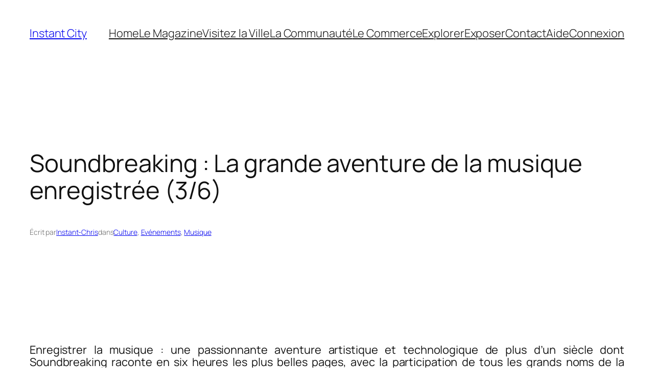

--- FILE ---
content_type: text/html; charset=utf-8
request_url: https://www.youtube-nocookie.com/embed/F1q-jenSB40?feature=oembed&iv_load_policy=3&modestbranding=1&rel=0&autohide=1&playsinline=0&autoplay=0
body_size: 47234
content:
<!DOCTYPE html><html lang="en" dir="ltr" data-cast-api-enabled="true"><head><meta name="viewport" content="width=device-width, initial-scale=1"><script nonce="av22_ypgyKVmg6Mks1KJ9w">if ('undefined' == typeof Symbol || 'undefined' == typeof Symbol.iterator) {delete Array.prototype.entries;}</script><style name="www-roboto" nonce="Tzjfjwf7a8OgrmA9mZzoaw">@font-face{font-family:'Roboto';font-style:normal;font-weight:400;font-stretch:100%;src:url(//fonts.gstatic.com/s/roboto/v48/KFO7CnqEu92Fr1ME7kSn66aGLdTylUAMa3GUBHMdazTgWw.woff2)format('woff2');unicode-range:U+0460-052F,U+1C80-1C8A,U+20B4,U+2DE0-2DFF,U+A640-A69F,U+FE2E-FE2F;}@font-face{font-family:'Roboto';font-style:normal;font-weight:400;font-stretch:100%;src:url(//fonts.gstatic.com/s/roboto/v48/KFO7CnqEu92Fr1ME7kSn66aGLdTylUAMa3iUBHMdazTgWw.woff2)format('woff2');unicode-range:U+0301,U+0400-045F,U+0490-0491,U+04B0-04B1,U+2116;}@font-face{font-family:'Roboto';font-style:normal;font-weight:400;font-stretch:100%;src:url(//fonts.gstatic.com/s/roboto/v48/KFO7CnqEu92Fr1ME7kSn66aGLdTylUAMa3CUBHMdazTgWw.woff2)format('woff2');unicode-range:U+1F00-1FFF;}@font-face{font-family:'Roboto';font-style:normal;font-weight:400;font-stretch:100%;src:url(//fonts.gstatic.com/s/roboto/v48/KFO7CnqEu92Fr1ME7kSn66aGLdTylUAMa3-UBHMdazTgWw.woff2)format('woff2');unicode-range:U+0370-0377,U+037A-037F,U+0384-038A,U+038C,U+038E-03A1,U+03A3-03FF;}@font-face{font-family:'Roboto';font-style:normal;font-weight:400;font-stretch:100%;src:url(//fonts.gstatic.com/s/roboto/v48/KFO7CnqEu92Fr1ME7kSn66aGLdTylUAMawCUBHMdazTgWw.woff2)format('woff2');unicode-range:U+0302-0303,U+0305,U+0307-0308,U+0310,U+0312,U+0315,U+031A,U+0326-0327,U+032C,U+032F-0330,U+0332-0333,U+0338,U+033A,U+0346,U+034D,U+0391-03A1,U+03A3-03A9,U+03B1-03C9,U+03D1,U+03D5-03D6,U+03F0-03F1,U+03F4-03F5,U+2016-2017,U+2034-2038,U+203C,U+2040,U+2043,U+2047,U+2050,U+2057,U+205F,U+2070-2071,U+2074-208E,U+2090-209C,U+20D0-20DC,U+20E1,U+20E5-20EF,U+2100-2112,U+2114-2115,U+2117-2121,U+2123-214F,U+2190,U+2192,U+2194-21AE,U+21B0-21E5,U+21F1-21F2,U+21F4-2211,U+2213-2214,U+2216-22FF,U+2308-230B,U+2310,U+2319,U+231C-2321,U+2336-237A,U+237C,U+2395,U+239B-23B7,U+23D0,U+23DC-23E1,U+2474-2475,U+25AF,U+25B3,U+25B7,U+25BD,U+25C1,U+25CA,U+25CC,U+25FB,U+266D-266F,U+27C0-27FF,U+2900-2AFF,U+2B0E-2B11,U+2B30-2B4C,U+2BFE,U+3030,U+FF5B,U+FF5D,U+1D400-1D7FF,U+1EE00-1EEFF;}@font-face{font-family:'Roboto';font-style:normal;font-weight:400;font-stretch:100%;src:url(//fonts.gstatic.com/s/roboto/v48/KFO7CnqEu92Fr1ME7kSn66aGLdTylUAMaxKUBHMdazTgWw.woff2)format('woff2');unicode-range:U+0001-000C,U+000E-001F,U+007F-009F,U+20DD-20E0,U+20E2-20E4,U+2150-218F,U+2190,U+2192,U+2194-2199,U+21AF,U+21E6-21F0,U+21F3,U+2218-2219,U+2299,U+22C4-22C6,U+2300-243F,U+2440-244A,U+2460-24FF,U+25A0-27BF,U+2800-28FF,U+2921-2922,U+2981,U+29BF,U+29EB,U+2B00-2BFF,U+4DC0-4DFF,U+FFF9-FFFB,U+10140-1018E,U+10190-1019C,U+101A0,U+101D0-101FD,U+102E0-102FB,U+10E60-10E7E,U+1D2C0-1D2D3,U+1D2E0-1D37F,U+1F000-1F0FF,U+1F100-1F1AD,U+1F1E6-1F1FF,U+1F30D-1F30F,U+1F315,U+1F31C,U+1F31E,U+1F320-1F32C,U+1F336,U+1F378,U+1F37D,U+1F382,U+1F393-1F39F,U+1F3A7-1F3A8,U+1F3AC-1F3AF,U+1F3C2,U+1F3C4-1F3C6,U+1F3CA-1F3CE,U+1F3D4-1F3E0,U+1F3ED,U+1F3F1-1F3F3,U+1F3F5-1F3F7,U+1F408,U+1F415,U+1F41F,U+1F426,U+1F43F,U+1F441-1F442,U+1F444,U+1F446-1F449,U+1F44C-1F44E,U+1F453,U+1F46A,U+1F47D,U+1F4A3,U+1F4B0,U+1F4B3,U+1F4B9,U+1F4BB,U+1F4BF,U+1F4C8-1F4CB,U+1F4D6,U+1F4DA,U+1F4DF,U+1F4E3-1F4E6,U+1F4EA-1F4ED,U+1F4F7,U+1F4F9-1F4FB,U+1F4FD-1F4FE,U+1F503,U+1F507-1F50B,U+1F50D,U+1F512-1F513,U+1F53E-1F54A,U+1F54F-1F5FA,U+1F610,U+1F650-1F67F,U+1F687,U+1F68D,U+1F691,U+1F694,U+1F698,U+1F6AD,U+1F6B2,U+1F6B9-1F6BA,U+1F6BC,U+1F6C6-1F6CF,U+1F6D3-1F6D7,U+1F6E0-1F6EA,U+1F6F0-1F6F3,U+1F6F7-1F6FC,U+1F700-1F7FF,U+1F800-1F80B,U+1F810-1F847,U+1F850-1F859,U+1F860-1F887,U+1F890-1F8AD,U+1F8B0-1F8BB,U+1F8C0-1F8C1,U+1F900-1F90B,U+1F93B,U+1F946,U+1F984,U+1F996,U+1F9E9,U+1FA00-1FA6F,U+1FA70-1FA7C,U+1FA80-1FA89,U+1FA8F-1FAC6,U+1FACE-1FADC,U+1FADF-1FAE9,U+1FAF0-1FAF8,U+1FB00-1FBFF;}@font-face{font-family:'Roboto';font-style:normal;font-weight:400;font-stretch:100%;src:url(//fonts.gstatic.com/s/roboto/v48/KFO7CnqEu92Fr1ME7kSn66aGLdTylUAMa3OUBHMdazTgWw.woff2)format('woff2');unicode-range:U+0102-0103,U+0110-0111,U+0128-0129,U+0168-0169,U+01A0-01A1,U+01AF-01B0,U+0300-0301,U+0303-0304,U+0308-0309,U+0323,U+0329,U+1EA0-1EF9,U+20AB;}@font-face{font-family:'Roboto';font-style:normal;font-weight:400;font-stretch:100%;src:url(//fonts.gstatic.com/s/roboto/v48/KFO7CnqEu92Fr1ME7kSn66aGLdTylUAMa3KUBHMdazTgWw.woff2)format('woff2');unicode-range:U+0100-02BA,U+02BD-02C5,U+02C7-02CC,U+02CE-02D7,U+02DD-02FF,U+0304,U+0308,U+0329,U+1D00-1DBF,U+1E00-1E9F,U+1EF2-1EFF,U+2020,U+20A0-20AB,U+20AD-20C0,U+2113,U+2C60-2C7F,U+A720-A7FF;}@font-face{font-family:'Roboto';font-style:normal;font-weight:400;font-stretch:100%;src:url(//fonts.gstatic.com/s/roboto/v48/KFO7CnqEu92Fr1ME7kSn66aGLdTylUAMa3yUBHMdazQ.woff2)format('woff2');unicode-range:U+0000-00FF,U+0131,U+0152-0153,U+02BB-02BC,U+02C6,U+02DA,U+02DC,U+0304,U+0308,U+0329,U+2000-206F,U+20AC,U+2122,U+2191,U+2193,U+2212,U+2215,U+FEFF,U+FFFD;}@font-face{font-family:'Roboto';font-style:normal;font-weight:500;font-stretch:100%;src:url(//fonts.gstatic.com/s/roboto/v48/KFO7CnqEu92Fr1ME7kSn66aGLdTylUAMa3GUBHMdazTgWw.woff2)format('woff2');unicode-range:U+0460-052F,U+1C80-1C8A,U+20B4,U+2DE0-2DFF,U+A640-A69F,U+FE2E-FE2F;}@font-face{font-family:'Roboto';font-style:normal;font-weight:500;font-stretch:100%;src:url(//fonts.gstatic.com/s/roboto/v48/KFO7CnqEu92Fr1ME7kSn66aGLdTylUAMa3iUBHMdazTgWw.woff2)format('woff2');unicode-range:U+0301,U+0400-045F,U+0490-0491,U+04B0-04B1,U+2116;}@font-face{font-family:'Roboto';font-style:normal;font-weight:500;font-stretch:100%;src:url(//fonts.gstatic.com/s/roboto/v48/KFO7CnqEu92Fr1ME7kSn66aGLdTylUAMa3CUBHMdazTgWw.woff2)format('woff2');unicode-range:U+1F00-1FFF;}@font-face{font-family:'Roboto';font-style:normal;font-weight:500;font-stretch:100%;src:url(//fonts.gstatic.com/s/roboto/v48/KFO7CnqEu92Fr1ME7kSn66aGLdTylUAMa3-UBHMdazTgWw.woff2)format('woff2');unicode-range:U+0370-0377,U+037A-037F,U+0384-038A,U+038C,U+038E-03A1,U+03A3-03FF;}@font-face{font-family:'Roboto';font-style:normal;font-weight:500;font-stretch:100%;src:url(//fonts.gstatic.com/s/roboto/v48/KFO7CnqEu92Fr1ME7kSn66aGLdTylUAMawCUBHMdazTgWw.woff2)format('woff2');unicode-range:U+0302-0303,U+0305,U+0307-0308,U+0310,U+0312,U+0315,U+031A,U+0326-0327,U+032C,U+032F-0330,U+0332-0333,U+0338,U+033A,U+0346,U+034D,U+0391-03A1,U+03A3-03A9,U+03B1-03C9,U+03D1,U+03D5-03D6,U+03F0-03F1,U+03F4-03F5,U+2016-2017,U+2034-2038,U+203C,U+2040,U+2043,U+2047,U+2050,U+2057,U+205F,U+2070-2071,U+2074-208E,U+2090-209C,U+20D0-20DC,U+20E1,U+20E5-20EF,U+2100-2112,U+2114-2115,U+2117-2121,U+2123-214F,U+2190,U+2192,U+2194-21AE,U+21B0-21E5,U+21F1-21F2,U+21F4-2211,U+2213-2214,U+2216-22FF,U+2308-230B,U+2310,U+2319,U+231C-2321,U+2336-237A,U+237C,U+2395,U+239B-23B7,U+23D0,U+23DC-23E1,U+2474-2475,U+25AF,U+25B3,U+25B7,U+25BD,U+25C1,U+25CA,U+25CC,U+25FB,U+266D-266F,U+27C0-27FF,U+2900-2AFF,U+2B0E-2B11,U+2B30-2B4C,U+2BFE,U+3030,U+FF5B,U+FF5D,U+1D400-1D7FF,U+1EE00-1EEFF;}@font-face{font-family:'Roboto';font-style:normal;font-weight:500;font-stretch:100%;src:url(//fonts.gstatic.com/s/roboto/v48/KFO7CnqEu92Fr1ME7kSn66aGLdTylUAMaxKUBHMdazTgWw.woff2)format('woff2');unicode-range:U+0001-000C,U+000E-001F,U+007F-009F,U+20DD-20E0,U+20E2-20E4,U+2150-218F,U+2190,U+2192,U+2194-2199,U+21AF,U+21E6-21F0,U+21F3,U+2218-2219,U+2299,U+22C4-22C6,U+2300-243F,U+2440-244A,U+2460-24FF,U+25A0-27BF,U+2800-28FF,U+2921-2922,U+2981,U+29BF,U+29EB,U+2B00-2BFF,U+4DC0-4DFF,U+FFF9-FFFB,U+10140-1018E,U+10190-1019C,U+101A0,U+101D0-101FD,U+102E0-102FB,U+10E60-10E7E,U+1D2C0-1D2D3,U+1D2E0-1D37F,U+1F000-1F0FF,U+1F100-1F1AD,U+1F1E6-1F1FF,U+1F30D-1F30F,U+1F315,U+1F31C,U+1F31E,U+1F320-1F32C,U+1F336,U+1F378,U+1F37D,U+1F382,U+1F393-1F39F,U+1F3A7-1F3A8,U+1F3AC-1F3AF,U+1F3C2,U+1F3C4-1F3C6,U+1F3CA-1F3CE,U+1F3D4-1F3E0,U+1F3ED,U+1F3F1-1F3F3,U+1F3F5-1F3F7,U+1F408,U+1F415,U+1F41F,U+1F426,U+1F43F,U+1F441-1F442,U+1F444,U+1F446-1F449,U+1F44C-1F44E,U+1F453,U+1F46A,U+1F47D,U+1F4A3,U+1F4B0,U+1F4B3,U+1F4B9,U+1F4BB,U+1F4BF,U+1F4C8-1F4CB,U+1F4D6,U+1F4DA,U+1F4DF,U+1F4E3-1F4E6,U+1F4EA-1F4ED,U+1F4F7,U+1F4F9-1F4FB,U+1F4FD-1F4FE,U+1F503,U+1F507-1F50B,U+1F50D,U+1F512-1F513,U+1F53E-1F54A,U+1F54F-1F5FA,U+1F610,U+1F650-1F67F,U+1F687,U+1F68D,U+1F691,U+1F694,U+1F698,U+1F6AD,U+1F6B2,U+1F6B9-1F6BA,U+1F6BC,U+1F6C6-1F6CF,U+1F6D3-1F6D7,U+1F6E0-1F6EA,U+1F6F0-1F6F3,U+1F6F7-1F6FC,U+1F700-1F7FF,U+1F800-1F80B,U+1F810-1F847,U+1F850-1F859,U+1F860-1F887,U+1F890-1F8AD,U+1F8B0-1F8BB,U+1F8C0-1F8C1,U+1F900-1F90B,U+1F93B,U+1F946,U+1F984,U+1F996,U+1F9E9,U+1FA00-1FA6F,U+1FA70-1FA7C,U+1FA80-1FA89,U+1FA8F-1FAC6,U+1FACE-1FADC,U+1FADF-1FAE9,U+1FAF0-1FAF8,U+1FB00-1FBFF;}@font-face{font-family:'Roboto';font-style:normal;font-weight:500;font-stretch:100%;src:url(//fonts.gstatic.com/s/roboto/v48/KFO7CnqEu92Fr1ME7kSn66aGLdTylUAMa3OUBHMdazTgWw.woff2)format('woff2');unicode-range:U+0102-0103,U+0110-0111,U+0128-0129,U+0168-0169,U+01A0-01A1,U+01AF-01B0,U+0300-0301,U+0303-0304,U+0308-0309,U+0323,U+0329,U+1EA0-1EF9,U+20AB;}@font-face{font-family:'Roboto';font-style:normal;font-weight:500;font-stretch:100%;src:url(//fonts.gstatic.com/s/roboto/v48/KFO7CnqEu92Fr1ME7kSn66aGLdTylUAMa3KUBHMdazTgWw.woff2)format('woff2');unicode-range:U+0100-02BA,U+02BD-02C5,U+02C7-02CC,U+02CE-02D7,U+02DD-02FF,U+0304,U+0308,U+0329,U+1D00-1DBF,U+1E00-1E9F,U+1EF2-1EFF,U+2020,U+20A0-20AB,U+20AD-20C0,U+2113,U+2C60-2C7F,U+A720-A7FF;}@font-face{font-family:'Roboto';font-style:normal;font-weight:500;font-stretch:100%;src:url(//fonts.gstatic.com/s/roboto/v48/KFO7CnqEu92Fr1ME7kSn66aGLdTylUAMa3yUBHMdazQ.woff2)format('woff2');unicode-range:U+0000-00FF,U+0131,U+0152-0153,U+02BB-02BC,U+02C6,U+02DA,U+02DC,U+0304,U+0308,U+0329,U+2000-206F,U+20AC,U+2122,U+2191,U+2193,U+2212,U+2215,U+FEFF,U+FFFD;}</style><script name="www-roboto" nonce="av22_ypgyKVmg6Mks1KJ9w">if (document.fonts && document.fonts.load) {document.fonts.load("400 10pt Roboto", "E"); document.fonts.load("500 10pt Roboto", "E");}</script><link rel="stylesheet" href="/s/player/b95b0e7a/www-player.css" name="www-player" nonce="Tzjfjwf7a8OgrmA9mZzoaw"><style nonce="Tzjfjwf7a8OgrmA9mZzoaw">html {overflow: hidden;}body {font: 12px Roboto, Arial, sans-serif; background-color: #000; color: #fff; height: 100%; width: 100%; overflow: hidden; position: absolute; margin: 0; padding: 0;}#player {width: 100%; height: 100%;}h1 {text-align: center; color: #fff;}h3 {margin-top: 6px; margin-bottom: 3px;}.player-unavailable {position: absolute; top: 0; left: 0; right: 0; bottom: 0; padding: 25px; font-size: 13px; background: url(/img/meh7.png) 50% 65% no-repeat;}.player-unavailable .message {text-align: left; margin: 0 -5px 15px; padding: 0 5px 14px; border-bottom: 1px solid #888; font-size: 19px; font-weight: normal;}.player-unavailable a {color: #167ac6; text-decoration: none;}</style><script nonce="av22_ypgyKVmg6Mks1KJ9w">var ytcsi={gt:function(n){n=(n||"")+"data_";return ytcsi[n]||(ytcsi[n]={tick:{},info:{},gel:{preLoggedGelInfos:[]}})},now:window.performance&&window.performance.timing&&window.performance.now&&window.performance.timing.navigationStart?function(){return window.performance.timing.navigationStart+window.performance.now()}:function(){return(new Date).getTime()},tick:function(l,t,n){var ticks=ytcsi.gt(n).tick;var v=t||ytcsi.now();if(ticks[l]){ticks["_"+l]=ticks["_"+l]||[ticks[l]];ticks["_"+l].push(v)}ticks[l]=
v},info:function(k,v,n){ytcsi.gt(n).info[k]=v},infoGel:function(p,n){ytcsi.gt(n).gel.preLoggedGelInfos.push(p)},setStart:function(t,n){ytcsi.tick("_start",t,n)}};
(function(w,d){function isGecko(){if(!w.navigator)return false;try{if(w.navigator.userAgentData&&w.navigator.userAgentData.brands&&w.navigator.userAgentData.brands.length){var brands=w.navigator.userAgentData.brands;var i=0;for(;i<brands.length;i++)if(brands[i]&&brands[i].brand==="Firefox")return true;return false}}catch(e){setTimeout(function(){throw e;})}if(!w.navigator.userAgent)return false;var ua=w.navigator.userAgent;return ua.indexOf("Gecko")>0&&ua.toLowerCase().indexOf("webkit")<0&&ua.indexOf("Edge")<
0&&ua.indexOf("Trident")<0&&ua.indexOf("MSIE")<0}ytcsi.setStart(w.performance?w.performance.timing.responseStart:null);var isPrerender=(d.visibilityState||d.webkitVisibilityState)=="prerender";var vName=!d.visibilityState&&d.webkitVisibilityState?"webkitvisibilitychange":"visibilitychange";if(isPrerender){var startTick=function(){ytcsi.setStart();d.removeEventListener(vName,startTick)};d.addEventListener(vName,startTick,false)}if(d.addEventListener)d.addEventListener(vName,function(){ytcsi.tick("vc")},
false);if(isGecko()){var isHidden=(d.visibilityState||d.webkitVisibilityState)=="hidden";if(isHidden)ytcsi.tick("vc")}var slt=function(el,t){setTimeout(function(){var n=ytcsi.now();el.loadTime=n;if(el.slt)el.slt()},t)};w.__ytRIL=function(el){if(!el.getAttribute("data-thumb"))if(w.requestAnimationFrame)w.requestAnimationFrame(function(){slt(el,0)});else slt(el,16)}})(window,document);
</script><script nonce="av22_ypgyKVmg6Mks1KJ9w">var ytcfg={d:function(){return window.yt&&yt.config_||ytcfg.data_||(ytcfg.data_={})},get:function(k,o){return k in ytcfg.d()?ytcfg.d()[k]:o},set:function(){var a=arguments;if(a.length>1)ytcfg.d()[a[0]]=a[1];else{var k;for(k in a[0])ytcfg.d()[k]=a[0][k]}}};
ytcfg.set({"CLIENT_CANARY_STATE":"none","DEVICE":"cbr\u003dChrome\u0026cbrand\u003dapple\u0026cbrver\u003d131.0.0.0\u0026ceng\u003dWebKit\u0026cengver\u003d537.36\u0026cos\u003dMacintosh\u0026cosver\u003d10_15_7\u0026cplatform\u003dDESKTOP","EVENT_ID":"cRVsac-dDuPW1NgP4Ye8oQQ","EXPERIMENT_FLAGS":{"ab_det_apb_b":true,"ab_det_apm":true,"ab_det_el_h":true,"ab_det_em_inj":true,"ab_l_sig_st":true,"ab_l_sig_st_e":true,"action_companion_center_align_description":true,"allow_skip_networkless":true,"always_send_and_write":true,"att_web_record_metrics":true,"attmusi":true,"c3_enable_button_impression_logging":true,"c3_watch_page_component":true,"cancel_pending_navs":true,"clean_up_manual_attribution_header":true,"config_age_report_killswitch":true,"cow_optimize_idom_compat":true,"csi_config_handling_infra":true,"csi_on_gel":true,"delhi_mweb_colorful_sd":true,"delhi_mweb_colorful_sd_v2":true,"deprecate_csi_has_info":true,"deprecate_pair_servlet_enabled":true,"desktop_sparkles_light_cta_button":true,"disable_cached_masthead_data":true,"disable_child_node_auto_formatted_strings":true,"disable_enf_isd":true,"disable_log_to_visitor_layer":true,"disable_pacf_logging_for_memory_limited_tv":true,"embeds_enable_eid_enforcement_for_youtube":true,"embeds_enable_info_panel_dismissal":true,"embeds_enable_pfp_always_unbranded":true,"embeds_muted_autoplay_sound_fix":true,"embeds_serve_es6_client":true,"embeds_web_nwl_disable_nocookie":true,"embeds_web_updated_shorts_definition_fix":true,"enable_active_view_display_ad_renderer_web_home":true,"enable_ad_disclosure_banner_a11y_fix":true,"enable_chips_shelf_view_model_fully_reactive":true,"enable_client_creator_goal_ticker_bar_revamp":true,"enable_client_only_wiz_direct_reactions":true,"enable_client_sli_logging":true,"enable_client_streamz_web":true,"enable_client_ve_spec":true,"enable_cloud_save_error_popup_after_retry":true,"enable_cookie_reissue_iframe":true,"enable_dai_sdf_h5_preroll":true,"enable_datasync_id_header_in_web_vss_pings":true,"enable_default_mono_cta_migration_web_client":true,"enable_dma_post_enforcement":true,"enable_docked_chat_messages":true,"enable_entity_store_from_dependency_injection":true,"enable_inline_muted_playback_on_web_search":true,"enable_inline_muted_playback_on_web_search_for_vdc":true,"enable_inline_muted_playback_on_web_search_for_vdcb":true,"enable_is_extended_monitoring":true,"enable_is_mini_app_page_active_bugfix":true,"enable_live_overlay_feed_in_live_chat":true,"enable_logging_first_user_action_after_game_ready":true,"enable_ltc_param_fetch_from_innertube":true,"enable_masthead_mweb_padding_fix":true,"enable_menu_renderer_button_in_mweb_hclr":true,"enable_mini_app_command_handler_mweb_fix":true,"enable_mini_app_iframe_loaded_logging":true,"enable_mini_guide_downloads_item":true,"enable_mixed_direction_formatted_strings":true,"enable_mweb_livestream_ui_update":true,"enable_mweb_new_caption_language_picker":true,"enable_names_handles_account_switcher":true,"enable_network_request_logging_on_game_events":true,"enable_new_paid_product_placement":true,"enable_obtaining_ppn_query_param":true,"enable_open_in_new_tab_icon_for_short_dr_for_desktop_search":true,"enable_open_yt_content":true,"enable_origin_query_parameter_bugfix":true,"enable_pause_ads_on_ytv_html5":true,"enable_payments_purchase_manager":true,"enable_pdp_icon_prefetch":true,"enable_pl_r_si_fa":true,"enable_place_pivot_url":true,"enable_playable_a11y_label_with_badge_text":true,"enable_pv_screen_modern_text":true,"enable_removing_navbar_title_on_hashtag_page_mweb":true,"enable_resetting_scroll_position_on_flow_change":true,"enable_rta_manager":true,"enable_sdf_companion_h5":true,"enable_sdf_dai_h5_midroll":true,"enable_sdf_h5_endemic_mid_post_roll":true,"enable_sdf_on_h5_unplugged_vod_midroll":true,"enable_sdf_shorts_player_bytes_h5":true,"enable_sdk_performance_network_logging":true,"enable_sending_unwrapped_game_audio_as_serialized_metadata":true,"enable_sfv_effect_pivot_url":true,"enable_shorts_new_carousel":true,"enable_skip_ad_guidance_prompt":true,"enable_skippable_ads_for_unplugged_ad_pod":true,"enable_smearing_expansion_dai":true,"enable_third_party_info":true,"enable_time_out_messages":true,"enable_timeline_view_modern_transcript_fe":true,"enable_video_display_compact_button_group_for_desktop_search":true,"enable_watch_next_pause_autoplay_lact":true,"enable_web_home_top_landscape_image_layout_level_click":true,"enable_web_tiered_gel":true,"enable_window_constrained_buy_flow_dialog":true,"enable_wiz_queue_effect_and_on_init_initial_runs":true,"enable_ypc_spinners":true,"enable_yt_ata_iframe_authuser":true,"export_networkless_options":true,"export_player_version_to_ytconfig":true,"fill_single_video_with_notify_to_lasr":true,"fix_ad_miniplayer_controls_rendering":true,"fix_ads_tracking_for_swf_config_deprecation_mweb":true,"h5_companion_enable_adcpn_macro_substitution_for_click_pings":true,"h5_inplayer_enable_adcpn_macro_substitution_for_click_pings":true,"h5_reset_cache_and_filter_before_update_masthead":true,"hide_channel_creation_title_for_mweb":true,"high_ccv_client_side_caching_h5":true,"html5_log_trigger_events_with_debug_data":true,"html5_ssdai_enable_media_end_cue_range":true,"il_attach_cache_limit":true,"il_use_view_model_logging_context":true,"is_browser_support_for_webcam_streaming":true,"json_condensed_response":true,"kev_adb_pg":true,"kevlar_gel_error_routing":true,"kevlar_watch_cinematics":true,"live_chat_enable_controller_extraction":true,"live_chat_enable_rta_manager":true,"live_chat_increased_min_height":true,"log_click_with_layer_from_element_in_command_handler":true,"log_errors_through_nwl_on_retry":true,"mdx_enable_privacy_disclosure_ui":true,"mdx_load_cast_api_bootstrap_script":true,"medium_progress_bar_modification":true,"migrate_remaining_web_ad_badges_to_innertube":true,"mobile_account_menu_refresh":true,"mweb_a11y_enable_player_controls_invisible_toggle":true,"mweb_account_linking_noapp":true,"mweb_after_render_to_scheduler":true,"mweb_allow_modern_search_suggest_behavior":true,"mweb_animated_actions":true,"mweb_app_upsell_button_direct_to_app":true,"mweb_big_progress_bar":true,"mweb_c3_disable_carve_out":true,"mweb_c3_disable_carve_out_keep_external_links":true,"mweb_c3_enable_adaptive_signals":true,"mweb_c3_endscreen":true,"mweb_c3_endscreen_v2":true,"mweb_c3_library_page_enable_recent_shelf":true,"mweb_c3_remove_web_navigation_endpoint_data":true,"mweb_c3_use_canonical_from_player_response":true,"mweb_cinematic_watch":true,"mweb_command_handler":true,"mweb_delay_watch_initial_data":true,"mweb_disable_searchbar_scroll":true,"mweb_enable_fine_scrubbing_for_recs":true,"mweb_enable_keto_batch_player_fullscreen":true,"mweb_enable_keto_batch_player_progress_bar":true,"mweb_enable_keto_batch_player_tooltips":true,"mweb_enable_lockup_view_model_for_ucp":true,"mweb_enable_more_drawer":true,"mweb_enable_optional_fullscreen_landscape_locking":true,"mweb_enable_overlay_touch_manager":true,"mweb_enable_premium_carve_out_fix":true,"mweb_enable_refresh_detection":true,"mweb_enable_search_imp":true,"mweb_enable_sequence_signal":true,"mweb_enable_shorts_pivot_button":true,"mweb_enable_shorts_video_preload":true,"mweb_enable_skippables_on_jio_phone":true,"mweb_enable_storyboards":true,"mweb_enable_two_line_title_on_shorts":true,"mweb_enable_varispeed_controller":true,"mweb_enable_warm_channel_requests":true,"mweb_enable_watch_feed_infinite_scroll":true,"mweb_enable_wrapped_unplugged_pause_membership_dialog_renderer":true,"mweb_filter_video_format_in_webfe":true,"mweb_fix_livestream_seeking":true,"mweb_fix_monitor_visibility_after_render":true,"mweb_fix_section_list_continuation_item_renderers":true,"mweb_force_ios_fallback_to_native_control":true,"mweb_fp_auto_fullscreen":true,"mweb_fullscreen_controls":true,"mweb_fullscreen_controls_action_buttons":true,"mweb_fullscreen_watch_system":true,"mweb_home_reactive_shorts":true,"mweb_innertube_search_command":true,"mweb_kaios_enable_autoplay_switch_view_model":true,"mweb_lang_in_html":true,"mweb_like_button_synced_with_entities":true,"mweb_logo_use_home_page_ve":true,"mweb_module_decoration":true,"mweb_native_control_in_faux_fullscreen_shared":true,"mweb_panel_container_inert":true,"mweb_player_control_on_hover":true,"mweb_player_delhi_dtts":true,"mweb_player_settings_use_bottom_sheet":true,"mweb_player_show_previous_next_buttons_in_playlist":true,"mweb_player_skip_no_op_state_changes":true,"mweb_player_user_select_none":true,"mweb_playlist_engagement_panel":true,"mweb_progress_bar_seek_on_mouse_click":true,"mweb_pull_2_full":true,"mweb_pull_2_full_enable_touch_handlers":true,"mweb_schedule_warm_watch_response":true,"mweb_searchbox_legacy_navigation":true,"mweb_see_fewer_shorts":true,"mweb_sheets_ui_refresh":true,"mweb_shorts_comments_panel_id_change":true,"mweb_shorts_early_continuation":true,"mweb_show_ios_smart_banner":true,"mweb_use_server_url_on_startup":true,"mweb_watch_captions_enable_auto_translate":true,"mweb_watch_captions_set_default_size":true,"mweb_watch_stop_scheduler_on_player_response":true,"mweb_watchfeed_big_thumbnails":true,"mweb_yt_searchbox":true,"networkless_logging":true,"no_client_ve_attach_unless_shown":true,"nwl_send_from_memory_when_online":true,"pageid_as_header_web":true,"playback_settings_use_switch_menu":true,"player_controls_autonav_fix":true,"player_controls_skip_double_signal_update":true,"polymer_bad_build_labels":true,"polymer_verifiy_app_state":true,"qoe_send_and_write":true,"remove_chevron_from_ad_disclosure_banner_h5":true,"remove_masthead_channel_banner_on_refresh":true,"remove_slot_id_exited_trigger_for_dai_in_player_slot_expire":true,"replace_client_url_parsing_with_server_signal":true,"service_worker_enabled":true,"service_worker_push_enabled":true,"service_worker_push_home_page_prompt":true,"service_worker_push_watch_page_prompt":true,"shell_load_gcf":true,"shorten_initial_gel_batch_timeout":true,"should_use_yt_voice_endpoint_in_kaios":true,"skip_invalid_ytcsi_ticks":true,"skip_setting_info_in_csi_data_object":true,"smarter_ve_dedupping":true,"speedmaster_no_seek":true,"start_client_gcf_mweb":true,"stop_handling_click_for_non_rendering_overlay_layout":true,"suppress_error_204_logging":true,"synced_panel_scrolling_controller":true,"use_event_time_ms_header":true,"use_fifo_for_networkless":true,"use_player_abuse_bg_library":true,"use_request_time_ms_header":true,"use_session_based_sampling":true,"use_thumbnail_overlay_time_status_renderer_for_live_badge":true,"use_ts_visibilitylogger":true,"vss_final_ping_send_and_write":true,"vss_playback_use_send_and_write":true,"web_adaptive_repeat_ase":true,"web_always_load_chat_support":true,"web_animated_like":true,"web_api_url":true,"web_autonav_allow_off_by_default":true,"web_button_vm_refactor_disabled":true,"web_c3_log_app_init_finish":true,"web_csi_action_sampling_enabled":true,"web_dedupe_ve_grafting":true,"web_disable_backdrop_filter":true,"web_enable_ab_rsp_cl":true,"web_enable_course_icon_update":true,"web_enable_error_204":true,"web_enable_horizontal_video_attributes_section":true,"web_fix_segmented_like_dislike_undefined":true,"web_gcf_hashes_innertube":true,"web_gel_timeout_cap":true,"web_metadata_carousel_elref_bugfix":true,"web_parent_target_for_sheets":true,"web_persist_server_autonav_state_on_client":true,"web_playback_associated_log_ctt":true,"web_playback_associated_ve":true,"web_prefetch_preload_video":true,"web_progress_bar_draggable":true,"web_resizable_advertiser_banner_on_masthead_safari_fix":true,"web_scheduler_auto_init":true,"web_shorts_just_watched_on_channel_and_pivot_study":true,"web_shorts_just_watched_overlay":true,"web_shorts_pivot_button_view_model_reactive":true,"web_update_panel_visibility_logging_fix":true,"web_video_attribute_view_model_a11y_fix":true,"web_watch_controls_state_signals":true,"web_wiz_attributed_string":true,"web_yt_config_context":true,"webfe_mweb_watch_microdata":true,"webfe_watch_shorts_canonical_url_fix":true,"webpo_exit_on_net_err":true,"wiz_diff_overwritable":true,"wiz_memoize_stamper_items":true,"woffle_used_state_report":true,"wpo_gel_strz":true,"ytcp_paper_tooltip_use_scoped_owner_root":true,"ytidb_clear_embedded_player":true,"H5_async_logging_delay_ms":30000.0,"attention_logging_scroll_throttle":500.0,"autoplay_pause_by_lact_sampling_fraction":0.0,"cinematic_watch_effect_opacity":0.4,"log_window_onerror_fraction":0.1,"speedmaster_playback_rate":2.0,"tv_pacf_logging_sample_rate":0.01,"web_attention_logging_scroll_throttle":500.0,"web_load_prediction_threshold":0.1,"web_navigation_prediction_threshold":0.1,"web_pbj_log_warning_rate":0.0,"web_system_health_fraction":0.01,"ytidb_transaction_ended_event_rate_limit":0.02,"active_time_update_interval_ms":10000,"att_init_delay":500,"autoplay_pause_by_lact_sec":0,"botguard_async_snapshot_timeout_ms":3000,"check_navigator_accuracy_timeout_ms":0,"cinematic_watch_css_filter_blur_strength":40,"cinematic_watch_fade_out_duration":500,"close_webview_delay_ms":100,"cloud_save_game_data_rate_limit_ms":3000,"compression_disable_point":10,"custom_active_view_tos_timeout_ms":3600000,"embeds_widget_poll_interval_ms":0,"gel_min_batch_size":3,"gel_queue_timeout_max_ms":60000,"get_async_timeout_ms":60000,"hide_cta_for_home_web_video_ads_animate_in_time":2,"html5_byterate_soft_cap":0,"initial_gel_batch_timeout":2000,"max_body_size_to_compress":500000,"max_prefetch_window_sec_for_livestream_optimization":10,"min_prefetch_offset_sec_for_livestream_optimization":20,"mini_app_container_iframe_src_update_delay_ms":0,"multiple_preview_news_duration_time":11000,"mweb_c3_toast_duration_ms":5000,"mweb_deep_link_fallback_timeout_ms":10000,"mweb_delay_response_received_actions":100,"mweb_fp_dpad_rate_limit_ms":0,"mweb_fp_dpad_watch_title_clamp_lines":0,"mweb_history_manager_cache_size":100,"mweb_ios_fullscreen_playback_transition_delay_ms":500,"mweb_ios_fullscreen_system_pause_epilson_ms":0,"mweb_override_response_store_expiration_ms":0,"mweb_shorts_early_continuation_trigger_threshold":4,"mweb_w2w_max_age_seconds":0,"mweb_watch_captions_default_size":2,"neon_dark_launch_gradient_count":0,"network_polling_interval":30000,"play_click_interval_ms":30000,"play_ping_interval_ms":10000,"prefetch_comments_ms_after_video":0,"send_config_hash_timer":0,"service_worker_push_logged_out_prompt_watches":-1,"service_worker_push_prompt_cap":-1,"service_worker_push_prompt_delay_microseconds":3888000000000,"show_mini_app_ad_frequency_cap_ms":300000,"slow_compressions_before_abandon_count":4,"speedmaster_cancellation_movement_dp":10,"speedmaster_touch_activation_ms":500,"web_attention_logging_throttle":500,"web_foreground_heartbeat_interval_ms":28000,"web_gel_debounce_ms":10000,"web_logging_max_batch":100,"web_max_tracing_events":50,"web_tracing_session_replay":0,"wil_icon_max_concurrent_fetches":9999,"ytidb_remake_db_retries":3,"ytidb_reopen_db_retries":3,"WebClientReleaseProcessCritical__youtube_embeds_client_version_override":"","WebClientReleaseProcessCritical__youtube_embeds_web_client_version_override":"","WebClientReleaseProcessCritical__youtube_mweb_client_version_override":"","debug_forced_internalcountrycode":"","embeds_web_synth_ch_headers_banned_urls_regex":"","enable_web_media_service":"DISABLED","il_payload_scraping":"","live_chat_unicode_emoji_json_url":"https://www.gstatic.com/youtube/img/emojis/emojis-svg-9.json","mweb_deep_link_feature_tag_suffix":"11268432","mweb_enable_shorts_innertube_player_prefetch_trigger":"NONE","mweb_fp_dpad":"home,search,browse,channel,create_channel,experiments,settings,trending,oops,404,paid_memberships,sponsorship,premium,shorts","mweb_fp_dpad_linear_navigation":"","mweb_fp_dpad_linear_navigation_visitor":"","mweb_fp_dpad_visitor":"","mweb_preload_video_by_player_vars":"","mweb_sign_in_button_style":"STYLE_SUGGESTIVE_AVATAR","place_pivot_triggering_container_alternate":"","place_pivot_triggering_counterfactual_container_alternate":"","search_ui_mweb_searchbar_restyle":"DEFAULT","service_worker_push_force_notification_prompt_tag":"1","service_worker_scope":"/","suggest_exp_str":"","web_client_version_override":"","kevlar_command_handler_command_banlist":[],"mini_app_ids_without_game_ready":["UgkxHHtsak1SC8mRGHMZewc4HzeAY3yhPPmJ","Ugkx7OgzFqE6z_5Mtf4YsotGfQNII1DF_RBm"],"web_op_signal_type_banlist":[],"web_tracing_enabled_spans":["event","command"]},"GAPI_HINT_PARAMS":"m;/_/scs/abc-static/_/js/k\u003dgapi.gapi.en.FZb77tO2YW4.O/d\u003d1/rs\u003dAHpOoo8lqavmo6ayfVxZovyDiP6g3TOVSQ/m\u003d__features__","GAPI_HOST":"https://apis.google.com","GAPI_LOCALE":"en_US","GL":"US","HL":"en","HTML_DIR":"ltr","HTML_LANG":"en","INNERTUBE_API_KEY":"AIzaSyAO_FJ2SlqU8Q4STEHLGCilw_Y9_11qcW8","INNERTUBE_API_VERSION":"v1","INNERTUBE_CLIENT_NAME":"WEB_EMBEDDED_PLAYER","INNERTUBE_CLIENT_VERSION":"1.20260111.00.00","INNERTUBE_CONTEXT":{"client":{"hl":"en","gl":"US","remoteHost":"18.224.229.250","deviceMake":"Apple","deviceModel":"","visitorData":"[base64]%3D%3D","userAgent":"Mozilla/5.0 (Macintosh; Intel Mac OS X 10_15_7) AppleWebKit/537.36 (KHTML, like Gecko) Chrome/131.0.0.0 Safari/537.36; ClaudeBot/1.0; +claudebot@anthropic.com),gzip(gfe)","clientName":"WEB_EMBEDDED_PLAYER","clientVersion":"1.20260111.00.00","osName":"Macintosh","osVersion":"10_15_7","originalUrl":"https://www.youtube-nocookie.com/embed/F1q-jenSB40?feature\u003doembed\u0026iv_load_policy\u003d3\u0026modestbranding\u003d1\u0026rel\u003d0\u0026autohide\u003d1\u0026playsinline\u003d0\u0026autoplay\u003d0","platform":"DESKTOP","clientFormFactor":"UNKNOWN_FORM_FACTOR","configInfo":{"appInstallData":"[base64]"},"browserName":"Chrome","browserVersion":"131.0.0.0","acceptHeader":"text/html,application/xhtml+xml,application/xml;q\u003d0.9,image/webp,image/apng,*/*;q\u003d0.8,application/signed-exchange;v\u003db3;q\u003d0.9","deviceExperimentId":"ChxOelU1TmpRM01ESTBOemd5TmpBek5qYzVPUT09EPGqsMsGGPGqsMsG","rolloutToken":"CLb06Mrsl5bRDhCGqLzR15OSAxiGqLzR15OSAw%3D%3D"},"user":{"lockedSafetyMode":false},"request":{"useSsl":true},"clickTracking":{"clickTrackingParams":"IhMIj5q80deTkgMVYysVBR3hAy9EMgZvZW1iZWQ\u003d"},"thirdParty":{"embeddedPlayerContext":{"embeddedPlayerEncryptedContext":"AD5ZzFTR9e0L9T_3rITV3Ezp-B-mM7fV0vVtTBLRrwi-0Z3_jK97BhTvLqDwTL8AZP81he0mUq_pDdJewdiLvz87nRk5EuPVgT-ialTkCUWLJO1LkEPgRlnmWn3TGhC43EKWm_6DVA","ancestorOriginsSupported":false}}},"INNERTUBE_CONTEXT_CLIENT_NAME":56,"INNERTUBE_CONTEXT_CLIENT_VERSION":"1.20260111.00.00","INNERTUBE_CONTEXT_GL":"US","INNERTUBE_CONTEXT_HL":"en","LATEST_ECATCHER_SERVICE_TRACKING_PARAMS":{"client.name":"WEB_EMBEDDED_PLAYER","client.jsfeat":"2021"},"LOGGED_IN":false,"PAGE_BUILD_LABEL":"youtube.player.web_20260111_00_RC00","PAGE_CL":852306146,"SERVER_NAME":"WebFE","VISITOR_DATA":"[base64]%3D%3D","WEB_PLAYER_CONTEXT_CONFIGS":{"WEB_PLAYER_CONTEXT_CONFIG_ID_EMBEDDED_PLAYER":{"rootElementId":"movie_player","jsUrl":"/s/player/b95b0e7a/player_ias.vflset/en_US/base.js","cssUrl":"/s/player/b95b0e7a/www-player.css","contextId":"WEB_PLAYER_CONTEXT_CONFIG_ID_EMBEDDED_PLAYER","eventLabel":"embedded","contentRegion":"US","hl":"en_US","hostLanguage":"en","innertubeApiKey":"AIzaSyAO_FJ2SlqU8Q4STEHLGCilw_Y9_11qcW8","innertubeApiVersion":"v1","innertubeContextClientVersion":"1.20260111.00.00","disableRelatedVideos":true,"annotationsLoadPolicy":3,"device":{"brand":"apple","model":"","browser":"Chrome","browserVersion":"131.0.0.0","os":"Macintosh","osVersion":"10_15_7","platform":"DESKTOP","interfaceName":"WEB_EMBEDDED_PLAYER","interfaceVersion":"1.20260111.00.00"},"serializedExperimentIds":"24004644,51010235,51063643,51098299,51146015,51204329,51222973,51340662,51349914,51353393,51366423,51389629,51404808,51404810,51458176,51484222,51490331,51500051,51505436,51530495,51534669,51560386,51565116,51566373,51578633,51583568,51583821,51585555,51586115,51605258,51605395,51611457,51615065,51620866,51621065,51622845,51632249,51637029,51638932,51648336,51656217,51666850,51672162,51681662,51683502,51684302,51684307,51691590,51693511,51696107,51696619,51697032,51700777,51704637,51705183,51705185,51707440,51709243,51711227,51711298,51712601,51713017,51713237,51714463,51717474,51719095,51719410,51719628,51724086,51724105,51735451,51737133,51738919,51739993,51741219,51742828,51742876,51744563","serializedExperimentFlags":"H5_async_logging_delay_ms\u003d30000.0\u0026PlayerWeb__h5_enable_advisory_rating_restrictions\u003dtrue\u0026a11y_h5_associate_survey_question\u003dtrue\u0026ab_det_apb_b\u003dtrue\u0026ab_det_apm\u003dtrue\u0026ab_det_el_h\u003dtrue\u0026ab_det_em_inj\u003dtrue\u0026ab_l_sig_st\u003dtrue\u0026ab_l_sig_st_e\u003dtrue\u0026action_companion_center_align_description\u003dtrue\u0026ad_pod_disable_companion_persist_ads_quality\u003dtrue\u0026add_stmp_logs_for_voice_boost\u003dtrue\u0026allow_autohide_on_paused_videos\u003dtrue\u0026allow_drm_override\u003dtrue\u0026allow_live_autoplay\u003dtrue\u0026allow_poltergust_autoplay\u003dtrue\u0026allow_skip_networkless\u003dtrue\u0026allow_vp9_1080p_mq_enc\u003dtrue\u0026always_cache_redirect_endpoint\u003dtrue\u0026always_send_and_write\u003dtrue\u0026annotation_module_vast_cards_load_logging_fraction\u003d0.0\u0026assign_drm_family_by_format\u003dtrue\u0026att_web_record_metrics\u003dtrue\u0026attention_logging_scroll_throttle\u003d500.0\u0026attmusi\u003dtrue\u0026autoplay_time\u003d10000\u0026autoplay_time_for_fullscreen\u003d-1\u0026autoplay_time_for_music_content\u003d-1\u0026bg_vm_reinit_threshold\u003d7200000\u0026blocked_packages_for_sps\u003d[]\u0026botguard_async_snapshot_timeout_ms\u003d3000\u0026captions_url_add_ei\u003dtrue\u0026check_navigator_accuracy_timeout_ms\u003d0\u0026clean_up_manual_attribution_header\u003dtrue\u0026compression_disable_point\u003d10\u0026cow_optimize_idom_compat\u003dtrue\u0026csi_config_handling_infra\u003dtrue\u0026csi_on_gel\u003dtrue\u0026custom_active_view_tos_timeout_ms\u003d3600000\u0026dash_manifest_version\u003d5\u0026debug_bandaid_hostname\u003d\u0026debug_bandaid_port\u003d0\u0026debug_sherlog_username\u003d\u0026delhi_modern_player_default_thumbnail_percentage\u003d0.0\u0026delhi_modern_player_faster_autohide_delay_ms\u003d2000\u0026delhi_modern_player_pause_thumbnail_percentage\u003d0.6\u0026delhi_modern_web_player_blending_mode\u003d\u0026delhi_modern_web_player_disable_frosted_glass\u003dtrue\u0026delhi_modern_web_player_horizontal_volume_controls\u003dtrue\u0026delhi_modern_web_player_lhs_volume_controls\u003dtrue\u0026delhi_modern_web_player_responsive_compact_controls_threshold\u003d0\u0026deprecate_22\u003dtrue\u0026deprecate_csi_has_info\u003dtrue\u0026deprecate_delay_ping\u003dtrue\u0026deprecate_pair_servlet_enabled\u003dtrue\u0026desktop_sparkles_light_cta_button\u003dtrue\u0026disable_av1_setting\u003dtrue\u0026disable_branding_context\u003dtrue\u0026disable_cached_masthead_data\u003dtrue\u0026disable_channel_id_check_for_suspended_channels\u003dtrue\u0026disable_child_node_auto_formatted_strings\u003dtrue\u0026disable_enf_isd\u003dtrue\u0026disable_lifa_for_supex_users\u003dtrue\u0026disable_log_to_visitor_layer\u003dtrue\u0026disable_mdx_connection_in_mdx_module_for_music_web\u003dtrue\u0026disable_pacf_logging_for_memory_limited_tv\u003dtrue\u0026disable_reduced_fullscreen_autoplay_countdown_for_minors\u003dtrue\u0026disable_reel_item_watch_format_filtering\u003dtrue\u0026disable_threegpp_progressive_formats\u003dtrue\u0026disable_touch_events_on_skip_button\u003dtrue\u0026edge_encryption_fill_primary_key_version\u003dtrue\u0026embeds_enable_info_panel_dismissal\u003dtrue\u0026embeds_enable_move_set_center_crop_to_public\u003dtrue\u0026embeds_enable_per_video_embed_config\u003dtrue\u0026embeds_enable_pfp_always_unbranded\u003dtrue\u0026embeds_web_lite_mode\u003d1\u0026embeds_web_nwl_disable_nocookie\u003dtrue\u0026embeds_web_synth_ch_headers_banned_urls_regex\u003d\u0026enable_active_view_display_ad_renderer_web_home\u003dtrue\u0026enable_active_view_lr_shorts_video\u003dtrue\u0026enable_active_view_web_shorts_video\u003dtrue\u0026enable_ad_cpn_macro_substitution_for_click_pings\u003dtrue\u0026enable_ad_disclosure_banner_a11y_fix\u003dtrue\u0026enable_app_promo_endcap_eml_on_tablet\u003dtrue\u0026enable_batched_cross_device_pings_in_gel_fanout\u003dtrue\u0026enable_cast_for_web_unplugged\u003dtrue\u0026enable_cast_on_music_web\u003dtrue\u0026enable_cipher_for_manifest_urls\u003dtrue\u0026enable_cleanup_masthead_autoplay_hack_fix\u003dtrue\u0026enable_client_creator_goal_ticker_bar_revamp\u003dtrue\u0026enable_client_only_wiz_direct_reactions\u003dtrue\u0026enable_client_page_id_header_for_first_party_pings\u003dtrue\u0026enable_client_sli_logging\u003dtrue\u0026enable_client_ve_spec\u003dtrue\u0026enable_cookie_reissue_iframe\u003dtrue\u0026enable_cta_banner_on_unplugged_lr\u003dtrue\u0026enable_custom_playhead_parsing\u003dtrue\u0026enable_dai_sdf_h5_preroll\u003dtrue\u0026enable_datasync_id_header_in_web_vss_pings\u003dtrue\u0026enable_default_mono_cta_migration_web_client\u003dtrue\u0026enable_dsa_ad_badge_for_action_endcap_on_android\u003dtrue\u0026enable_dsa_ad_badge_for_action_endcap_on_ios\u003dtrue\u0026enable_entity_store_from_dependency_injection\u003dtrue\u0026enable_error_corrections_infocard_web_client\u003dtrue\u0026enable_error_corrections_infocards_icon_web\u003dtrue\u0026enable_inline_muted_playback_on_web_search\u003dtrue\u0026enable_inline_muted_playback_on_web_search_for_vdc\u003dtrue\u0026enable_inline_muted_playback_on_web_search_for_vdcb\u003dtrue\u0026enable_is_extended_monitoring\u003dtrue\u0026enable_kabuki_comments_on_shorts\u003ddisabled\u0026enable_live_overlay_feed_in_live_chat\u003dtrue\u0026enable_ltc_param_fetch_from_innertube\u003dtrue\u0026enable_mixed_direction_formatted_strings\u003dtrue\u0026enable_modern_skip_button_on_web\u003dtrue\u0026enable_mweb_livestream_ui_update\u003dtrue\u0026enable_new_paid_product_placement\u003dtrue\u0026enable_open_in_new_tab_icon_for_short_dr_for_desktop_search\u003dtrue\u0026enable_out_of_stock_text_all_surfaces\u003dtrue\u0026enable_paid_content_overlay_bugfix\u003dtrue\u0026enable_pause_ads_on_ytv_html5\u003dtrue\u0026enable_pl_r_si_fa\u003dtrue\u0026enable_policy_based_hqa_filter_in_watch_server\u003dtrue\u0026enable_progres_commands_lr_feeds\u003dtrue\u0026enable_publishing_region_param_in_sus\u003dtrue\u0026enable_pv_screen_modern_text\u003dtrue\u0026enable_rpr_token_on_ltl_lookup\u003dtrue\u0026enable_sdf_companion_h5\u003dtrue\u0026enable_sdf_dai_h5_midroll\u003dtrue\u0026enable_sdf_h5_endemic_mid_post_roll\u003dtrue\u0026enable_sdf_on_h5_unplugged_vod_midroll\u003dtrue\u0026enable_sdf_shorts_player_bytes_h5\u003dtrue\u0026enable_server_driven_abr\u003dtrue\u0026enable_server_driven_abr_for_backgroundable\u003dtrue\u0026enable_server_driven_abr_url_generation\u003dtrue\u0026enable_server_driven_readahead\u003dtrue\u0026enable_skip_ad_guidance_prompt\u003dtrue\u0026enable_skip_to_next_messaging\u003dtrue\u0026enable_skippable_ads_for_unplugged_ad_pod\u003dtrue\u0026enable_smart_skip_player_controls_shown_on_web\u003dtrue\u0026enable_smart_skip_player_controls_shown_on_web_increased_triggering_sensitivity\u003dtrue\u0026enable_smart_skip_speedmaster_on_web\u003dtrue\u0026enable_smearing_expansion_dai\u003dtrue\u0026enable_split_screen_ad_baseline_experience_endemic_live_h5\u003dtrue\u0026enable_third_party_info\u003dtrue\u0026enable_to_call_playready_backend_directly\u003dtrue\u0026enable_unified_action_endcap_on_web\u003dtrue\u0026enable_video_display_compact_button_group_for_desktop_search\u003dtrue\u0026enable_voice_boost_feature\u003dtrue\u0026enable_vp9_appletv5_on_server\u003dtrue\u0026enable_watch_server_rejected_formats_logging\u003dtrue\u0026enable_web_home_top_landscape_image_layout_level_click\u003dtrue\u0026enable_web_media_session_metadata_fix\u003dtrue\u0026enable_web_premium_varispeed_upsell\u003dtrue\u0026enable_web_tiered_gel\u003dtrue\u0026enable_wiz_queue_effect_and_on_init_initial_runs\u003dtrue\u0026enable_yt_ata_iframe_authuser\u003dtrue\u0026enable_ytv_csdai_vp9\u003dtrue\u0026export_networkless_options\u003dtrue\u0026export_player_version_to_ytconfig\u003dtrue\u0026fill_live_request_config_in_ustreamer_config\u003dtrue\u0026fill_single_video_with_notify_to_lasr\u003dtrue\u0026filter_vb_without_non_vb_equivalents\u003dtrue\u0026filter_vp9_for_live_dai\u003dtrue\u0026fix_ad_miniplayer_controls_rendering\u003dtrue\u0026fix_ads_tracking_for_swf_config_deprecation_mweb\u003dtrue\u0026fix_h5_toggle_button_a11y\u003dtrue\u0026fix_survey_color_contrast_on_destop\u003dtrue\u0026fix_toggle_button_role_for_ad_components\u003dtrue\u0026fresca_polling_delay_override\u003d0\u0026gab_return_sabr_ssdai_config\u003dtrue\u0026gel_min_batch_size\u003d3\u0026gel_queue_timeout_max_ms\u003d60000\u0026gvi_channel_client_screen\u003dtrue\u0026h5_companion_enable_adcpn_macro_substitution_for_click_pings\u003dtrue\u0026h5_enable_ad_mbs\u003dtrue\u0026h5_inplayer_enable_adcpn_macro_substitution_for_click_pings\u003dtrue\u0026h5_reset_cache_and_filter_before_update_masthead\u003dtrue\u0026heatseeker_decoration_threshold\u003d0.0\u0026hfr_dropped_framerate_fallback_threshold\u003d0\u0026hide_cta_for_home_web_video_ads_animate_in_time\u003d2\u0026high_ccv_client_side_caching_h5\u003dtrue\u0026hls_use_new_codecs_string_api\u003dtrue\u0026html5_ad_timeout_ms\u003d0\u0026html5_adaptation_step_count\u003d0\u0026html5_ads_preroll_lock_timeout_delay_ms\u003d15000\u0026html5_allow_multiview_tile_preload\u003dtrue\u0026html5_allow_video_keyframe_without_audio\u003dtrue\u0026html5_apply_min_failures\u003dtrue\u0026html5_apply_start_time_within_ads_for_ssdai_transitions\u003dtrue\u0026html5_atr_disable_force_fallback\u003dtrue\u0026html5_att_playback_timeout_ms\u003d30000\u0026html5_attach_num_random_bytes_to_bandaid\u003d0\u0026html5_attach_po_token_to_bandaid\u003dtrue\u0026html5_autonav_cap_idle_secs\u003d0\u0026html5_autonav_quality_cap\u003d720\u0026html5_autoplay_default_quality_cap\u003d0\u0026html5_auxiliary_estimate_weight\u003d0.0\u0026html5_av1_ordinal_cap\u003d0\u0026html5_bandaid_attach_content_po_token\u003dtrue\u0026html5_block_pip_safari_delay\u003d0\u0026html5_bypass_contention_secs\u003d0.0\u0026html5_byterate_soft_cap\u003d0\u0026html5_check_for_idle_network_interval_ms\u003d-1\u0026html5_chipset_soft_cap\u003d8192\u0026html5_consume_all_buffered_bytes_one_poll\u003dtrue\u0026html5_continuous_goodput_probe_interval_ms\u003d0\u0026html5_d6de4_cloud_project_number\u003d868618676952\u0026html5_d6de4_defer_timeout_ms\u003d0\u0026html5_debug_data_log_probability\u003d0.0\u0026html5_decode_to_texture_cap\u003dtrue\u0026html5_default_ad_gain\u003d0.5\u0026html5_default_av1_threshold\u003d0\u0026html5_default_quality_cap\u003d0\u0026html5_defer_fetch_att_ms\u003d0\u0026html5_delayed_retry_count\u003d1\u0026html5_delayed_retry_delay_ms\u003d5000\u0026html5_deprecate_adservice\u003dtrue\u0026html5_deprecate_manifestful_fallback\u003dtrue\u0026html5_deprecate_video_tag_pool\u003dtrue\u0026html5_desktop_vr180_allow_panning\u003dtrue\u0026html5_df_downgrade_thresh\u003d0.6\u0026html5_disable_loop_range_for_shorts_ads\u003dtrue\u0026html5_disable_move_pssh_to_moov\u003dtrue\u0026html5_disable_non_contiguous\u003dtrue\u0026html5_disable_ustreamer_constraint_for_sabr\u003dtrue\u0026html5_disable_web_safari_dai\u003dtrue\u0026html5_displayed_frame_rate_downgrade_threshold\u003d45\u0026html5_drm_byterate_soft_cap\u003d0\u0026html5_drm_check_all_key_error_states\u003dtrue\u0026html5_drm_cpi_license_key\u003dtrue\u0026html5_drm_live_byterate_soft_cap\u003d0\u0026html5_early_media_for_sharper_shorts\u003dtrue\u0026html5_enable_ac3\u003dtrue\u0026html5_enable_audio_track_stickiness\u003dtrue\u0026html5_enable_audio_track_stickiness_phase_two\u003dtrue\u0026html5_enable_caption_changes_for_mosaic\u003dtrue\u0026html5_enable_composite_embargo\u003dtrue\u0026html5_enable_d6de4\u003dtrue\u0026html5_enable_d6de4_cold_start_and_error\u003dtrue\u0026html5_enable_d6de4_idle_priority_job\u003dtrue\u0026html5_enable_drc\u003dtrue\u0026html5_enable_drc_toggle_api\u003dtrue\u0026html5_enable_eac3\u003dtrue\u0026html5_enable_embedded_player_visibility_signals\u003dtrue\u0026html5_enable_oduc\u003dtrue\u0026html5_enable_sabr_from_watch_server\u003dtrue\u0026html5_enable_sabr_host_fallback\u003dtrue\u0026html5_enable_server_driven_request_cancellation\u003dtrue\u0026html5_enable_sps_retry_backoff_metadata_requests\u003dtrue\u0026html5_enable_ssdai_transition_with_only_enter_cuerange\u003dtrue\u0026html5_enable_triggering_cuepoint_for_slot\u003dtrue\u0026html5_enable_tvos_dash\u003dtrue\u0026html5_enable_tvos_encrypted_vp9\u003dtrue\u0026html5_enable_widevine_for_alc\u003dtrue\u0026html5_enable_widevine_for_fast_linear\u003dtrue\u0026html5_encourage_array_coalescing\u003dtrue\u0026html5_fill_default_mosaic_audio_track_id\u003dtrue\u0026html5_fix_multi_audio_offline_playback\u003dtrue\u0026html5_fixed_media_duration_for_request\u003d0\u0026html5_force_sabr_from_watch_server_for_dfss\u003dtrue\u0026html5_forward_click_tracking_params_on_reload\u003dtrue\u0026html5_gapless_ad_autoplay_on_video_to_ad_only\u003dtrue\u0026html5_gapless_ended_transition_buffer_ms\u003d200\u0026html5_gapless_handoff_close_end_long_rebuffer_cfl\u003dtrue\u0026html5_gapless_handoff_close_end_long_rebuffer_delay_ms\u003d0\u0026html5_gapless_loop_seek_offset_in_milli\u003d0\u0026html5_gapless_slow_seek_cfl\u003dtrue\u0026html5_gapless_slow_seek_delay_ms\u003d0\u0026html5_gapless_slow_start_delay_ms\u003d0\u0026html5_generate_content_po_token\u003dtrue\u0026html5_generate_session_po_token\u003dtrue\u0026html5_gl_fps_threshold\u003d0\u0026html5_hard_cap_max_vertical_resolution_for_shorts\u003d0\u0026html5_hdcp_probing_stream_url\u003d\u0026html5_head_miss_secs\u003d0.0\u0026html5_hfr_quality_cap\u003d0\u0026html5_high_res_logging_percent\u003d0.01\u0026html5_hopeless_secs\u003d0\u0026html5_huli_ssdai_use_playback_state\u003dtrue\u0026html5_idle_rate_limit_ms\u003d0\u0026html5_ignore_sabrseek_during_adskip\u003dtrue\u0026html5_innertube_heartbeats_for_fairplay\u003dtrue\u0026html5_innertube_heartbeats_for_playready\u003dtrue\u0026html5_innertube_heartbeats_for_widevine\u003dtrue\u0026html5_jumbo_mobile_subsegment_readahead_target\u003d3.0\u0026html5_jumbo_ull_nonstreaming_mffa_ms\u003d4000\u0026html5_jumbo_ull_subsegment_readahead_target\u003d1.3\u0026html5_kabuki_drm_live_51_default_off\u003dtrue\u0026html5_license_constraint_delay\u003d5000\u0026html5_live_abr_head_miss_fraction\u003d0.0\u0026html5_live_abr_repredict_fraction\u003d0.0\u0026html5_live_chunk_readahead_proxima_override\u003d0\u0026html5_live_low_latency_bandwidth_window\u003d0.0\u0026html5_live_normal_latency_bandwidth_window\u003d0.0\u0026html5_live_quality_cap\u003d0\u0026html5_live_ultra_low_latency_bandwidth_window\u003d0.0\u0026html5_liveness_drift_chunk_override\u003d0\u0026html5_liveness_drift_proxima_override\u003d0\u0026html5_log_audio_abr\u003dtrue\u0026html5_log_experiment_id_from_player_response_to_ctmp\u003d\u0026html5_log_first_ssdai_requests_killswitch\u003dtrue\u0026html5_log_rebuffer_events\u003d5\u0026html5_log_trigger_events_with_debug_data\u003dtrue\u0026html5_log_vss_extra_lr_cparams_freq\u003d\u0026html5_long_rebuffer_jiggle_cmt_delay_ms\u003d0\u0026html5_long_rebuffer_threshold_ms\u003d30000\u0026html5_manifestless_unplugged\u003dtrue\u0026html5_manifestless_vp9_otf\u003dtrue\u0026html5_max_buffer_health_for_downgrade_prop\u003d0.0\u0026html5_max_buffer_health_for_downgrade_secs\u003d0.0\u0026html5_max_byterate\u003d0\u0026html5_max_discontinuity_rewrite_count\u003d0\u0026html5_max_drift_per_track_secs\u003d0.0\u0026html5_max_headm_for_streaming_xhr\u003d0\u0026html5_max_live_dvr_window_plus_margin_secs\u003d46800.0\u0026html5_max_quality_sel_upgrade\u003d0\u0026html5_max_redirect_response_length\u003d8192\u0026html5_max_selectable_quality_ordinal\u003d0\u0026html5_max_vertical_resolution\u003d0\u0026html5_maximum_readahead_seconds\u003d0.0\u0026html5_media_fullscreen\u003dtrue\u0026html5_media_time_weight_prop\u003d0.0\u0026html5_min_failures_to_delay_retry\u003d3\u0026html5_min_media_duration_for_append_prop\u003d0.0\u0026html5_min_media_duration_for_cabr_slice\u003d0.01\u0026html5_min_playback_advance_for_steady_state_secs\u003d0\u0026html5_min_quality_ordinal\u003d0\u0026html5_min_readbehind_cap_secs\u003d60\u0026html5_min_readbehind_secs\u003d0\u0026html5_min_seconds_between_format_selections\u003d0.0\u0026html5_min_selectable_quality_ordinal\u003d0\u0026html5_min_startup_buffered_media_duration_for_live_secs\u003d0.0\u0026html5_min_startup_buffered_media_duration_secs\u003d1.2\u0026html5_min_startup_duration_live_secs\u003d0.25\u0026html5_min_underrun_buffered_pre_steady_state_ms\u003d0\u0026html5_min_upgrade_health_secs\u003d0.0\u0026html5_minimum_readahead_seconds\u003d0.0\u0026html5_mock_content_binding_for_session_token\u003d\u0026html5_move_disable_airplay\u003dtrue\u0026html5_no_placeholder_rollbacks\u003dtrue\u0026html5_non_onesie_attach_po_token\u003dtrue\u0026html5_offline_download_timeout_retry_limit\u003d4\u0026html5_offline_failure_retry_limit\u003d2\u0026html5_offline_playback_position_sync\u003dtrue\u0026html5_offline_prevent_redownload_downloaded_video\u003dtrue\u0026html5_onesie_check_timeout\u003dtrue\u0026html5_onesie_defer_content_loader_ms\u003d0\u0026html5_onesie_live_ttl_secs\u003d8\u0026html5_onesie_prewarm_interval_ms\u003d0\u0026html5_onesie_prewarm_max_lact_ms\u003d0\u0026html5_onesie_redirector_timeout_ms\u003d0\u0026html5_onesie_use_signed_onesie_ustreamer_config\u003dtrue\u0026html5_override_micro_discontinuities_threshold_ms\u003d-1\u0026html5_paced_poll_min_health_ms\u003d0\u0026html5_paced_poll_ms\u003d0\u0026html5_pause_on_nonforeground_platform_errors\u003dtrue\u0026html5_peak_shave\u003dtrue\u0026html5_perf_cap_override_sticky\u003dtrue\u0026html5_performance_cap_floor\u003d360\u0026html5_perserve_av1_perf_cap\u003dtrue\u0026html5_picture_in_picture_logging_onresize_ratio\u003d0.0\u0026html5_platform_max_buffer_health_oversend_duration_secs\u003d0.0\u0026html5_platform_minimum_readahead_seconds\u003d0.0\u0026html5_platform_whitelisted_for_frame_accurate_seeks\u003dtrue\u0026html5_player_att_initial_delay_ms\u003d3000\u0026html5_player_att_retry_delay_ms\u003d1500\u0026html5_player_autonav_logging\u003dtrue\u0026html5_player_dynamic_bottom_gradient\u003dtrue\u0026html5_player_min_build_cl\u003d-1\u0026html5_player_preload_ad_fix\u003dtrue\u0026html5_post_interrupt_readahead\u003d20\u0026html5_prefer_language_over_codec\u003dtrue\u0026html5_prefer_server_bwe3\u003dtrue\u0026html5_preload_wait_time_secs\u003d0.0\u0026html5_probe_primary_delay_base_ms\u003d0\u0026html5_process_all_encrypted_events\u003dtrue\u0026html5_publish_all_cuepoints\u003dtrue\u0026html5_qoe_proto_mock_length\u003d0\u0026html5_query_sw_secure_crypto_for_android\u003dtrue\u0026html5_random_playback_cap\u003d0\u0026html5_record_is_offline_on_playback_attempt_start\u003dtrue\u0026html5_record_ump_timing\u003dtrue\u0026html5_reload_by_kabuki_app\u003dtrue\u0026html5_remove_command_triggered_companions\u003dtrue\u0026html5_remove_not_servable_check_killswitch\u003dtrue\u0026html5_report_fatal_drm_restricted_error_killswitch\u003dtrue\u0026html5_report_slow_ads_as_error\u003dtrue\u0026html5_repredict_interval_ms\u003d0\u0026html5_request_only_hdr_or_sdr_keys\u003dtrue\u0026html5_request_size_max_kb\u003d0\u0026html5_request_size_min_kb\u003d0\u0026html5_reseek_after_time_jump_cfl\u003dtrue\u0026html5_reseek_after_time_jump_delay_ms\u003d0\u0026html5_resource_bad_status_delay_scaling\u003d1.5\u0026html5_restrict_streaming_xhr_on_sqless_requests\u003dtrue\u0026html5_retry_downloads_for_expiration\u003dtrue\u0026html5_retry_on_drm_key_error\u003dtrue\u0026html5_retry_on_drm_unavailable\u003dtrue\u0026html5_retry_quota_exceeded_via_seek\u003dtrue\u0026html5_return_playback_if_already_preloaded\u003dtrue\u0026html5_sabr_enable_server_xtag_selection\u003dtrue\u0026html5_sabr_force_max_network_interruption_duration_ms\u003d0\u0026html5_sabr_ignore_skipad_before_completion\u003dtrue\u0026html5_sabr_live_timing\u003dtrue\u0026html5_sabr_log_server_xtag_selection_onesie_mismatch\u003dtrue\u0026html5_sabr_min_media_bytes_factor_to_append_for_stream\u003d0.0\u0026html5_sabr_non_streaming_xhr_soft_cap\u003d0\u0026html5_sabr_non_streaming_xhr_vod_request_cancellation_timeout_ms\u003d0\u0026html5_sabr_report_partial_segment_estimated_duration\u003dtrue\u0026html5_sabr_report_request_cancellation_info\u003dtrue\u0026html5_sabr_request_limit_per_period\u003d20\u0026html5_sabr_request_limit_per_period_for_low_latency\u003d50\u0026html5_sabr_request_limit_per_period_for_ultra_low_latency\u003d20\u0026html5_sabr_skip_client_audio_init_selection\u003dtrue\u0026html5_sabr_unused_bloat_size_bytes\u003d0\u0026html5_samsung_kant_limit_max_bitrate\u003d0\u0026html5_seek_jiggle_cmt_delay_ms\u003d8000\u0026html5_seek_new_elem_delay_ms\u003d12000\u0026html5_seek_new_elem_shorts_delay_ms\u003d2000\u0026html5_seek_new_media_element_shorts_reuse_cfl\u003dtrue\u0026html5_seek_new_media_element_shorts_reuse_delay_ms\u003d0\u0026html5_seek_new_media_source_shorts_reuse_cfl\u003dtrue\u0026html5_seek_new_media_source_shorts_reuse_delay_ms\u003d0\u0026html5_seek_set_cmt_delay_ms\u003d2000\u0026html5_seek_timeout_delay_ms\u003d20000\u0026html5_server_stitched_dai_decorated_url_retry_limit\u003d5\u0026html5_session_po_token_interval_time_ms\u003d900000\u0026html5_set_video_id_as_expected_content_binding\u003dtrue\u0026html5_shorts_gapless_ad_slow_start_cfl\u003dtrue\u0026html5_shorts_gapless_ad_slow_start_delay_ms\u003d0\u0026html5_shorts_gapless_next_buffer_in_seconds\u003d0\u0026html5_shorts_gapless_no_gllat\u003dtrue\u0026html5_shorts_gapless_slow_start_delay_ms\u003d0\u0026html5_show_drc_toggle\u003dtrue\u0026html5_simplified_backup_timeout_sabr_live\u003dtrue\u0026html5_skip_empty_po_token\u003dtrue\u0026html5_skip_slow_ad_delay_ms\u003d15000\u0026html5_slow_start_no_media_source_delay_ms\u003d0\u0026html5_slow_start_timeout_delay_ms\u003d20000\u0026html5_ssdai_enable_media_end_cue_range\u003dtrue\u0026html5_ssdai_enable_new_seek_logic\u003dtrue\u0026html5_ssdai_failure_retry_limit\u003d0\u0026html5_ssdai_log_missing_ad_config_reason\u003dtrue\u0026html5_stall_factor\u003d0.0\u0026html5_sticky_duration_mos\u003d0\u0026html5_store_xhr_headers_readable\u003dtrue\u0026html5_streaming_resilience\u003dtrue\u0026html5_streaming_xhr_time_based_consolidation_ms\u003d-1\u0026html5_subsegment_readahead_load_speed_check_interval\u003d0.5\u0026html5_subsegment_readahead_min_buffer_health_secs\u003d0.25\u0026html5_subsegment_readahead_min_buffer_health_secs_on_timeout\u003d0.1\u0026html5_subsegment_readahead_min_load_speed\u003d1.5\u0026html5_subsegment_readahead_seek_latency_fudge\u003d0.5\u0026html5_subsegment_readahead_target_buffer_health_secs\u003d0.5\u0026html5_subsegment_readahead_timeout_secs\u003d2.0\u0026html5_track_overshoot\u003dtrue\u0026html5_transfer_processing_logs_interval\u003d1000\u0026html5_ugc_live_audio_51\u003dtrue\u0026html5_ugc_vod_audio_51\u003dtrue\u0026html5_unreported_seek_reseek_delay_ms\u003d0\u0026html5_update_time_on_seeked\u003dtrue\u0026html5_use_init_selected_audio\u003dtrue\u0026html5_use_jsonformatter_to_parse_player_response\u003dtrue\u0026html5_use_post_for_media\u003dtrue\u0026html5_use_shared_owl_instance\u003dtrue\u0026html5_use_ump\u003dtrue\u0026html5_use_ump_timing\u003dtrue\u0026html5_use_video_transition_endpoint_heartbeat\u003dtrue\u0026html5_video_tbd_min_kb\u003d0\u0026html5_viewport_undersend_maximum\u003d0.0\u0026html5_volume_slider_tooltip\u003dtrue\u0026html5_wasm_initialization_delay_ms\u003d0.0\u0026html5_web_po_experiment_ids\u003d[]\u0026html5_web_po_request_key\u003d\u0026html5_web_po_token_disable_caching\u003dtrue\u0026html5_webpo_idle_priority_job\u003dtrue\u0026html5_webpo_kaios_defer_timeout_ms\u003d0\u0026html5_woffle_resume\u003dtrue\u0026html5_workaround_delay_trigger\u003dtrue\u0026ignore_overlapping_cue_points_on_endemic_live_html5\u003dtrue\u0026il_attach_cache_limit\u003dtrue\u0026il_payload_scraping\u003d\u0026il_use_view_model_logging_context\u003dtrue\u0026initial_gel_batch_timeout\u003d2000\u0026injected_license_handler_error_code\u003d0\u0026injected_license_handler_license_status\u003d0\u0026ios_and_android_fresca_polling_delay_override\u003d0\u0026itdrm_always_generate_media_keys\u003dtrue\u0026itdrm_always_use_widevine_sdk\u003dtrue\u0026itdrm_disable_external_key_rotation_system_ids\u003d[]\u0026itdrm_enable_revocation_reporting\u003dtrue\u0026itdrm_injected_license_service_error_code\u003d0\u0026itdrm_set_sabr_license_constraint\u003dtrue\u0026itdrm_use_fairplay_sdk\u003dtrue\u0026itdrm_use_widevine_sdk_for_premium_content\u003dtrue\u0026itdrm_use_widevine_sdk_only_for_sampled_dod\u003dtrue\u0026itdrm_widevine_hardened_vmp_mode\u003dlog\u0026json_condensed_response\u003dtrue\u0026kev_adb_pg\u003dtrue\u0026kevlar_command_handler_command_banlist\u003d[]\u0026kevlar_delhi_modern_web_endscreen_ideal_tile_width_percentage\u003d0.27\u0026kevlar_delhi_modern_web_endscreen_max_rows\u003d2\u0026kevlar_delhi_modern_web_endscreen_max_width\u003d500\u0026kevlar_delhi_modern_web_endscreen_min_width\u003d200\u0026kevlar_gel_error_routing\u003dtrue\u0026kevlar_miniplayer_expand_top\u003dtrue\u0026kevlar_miniplayer_play_pause_on_scrim\u003dtrue\u0026kevlar_playback_associated_queue\u003dtrue\u0026launch_license_service_all_ott_videos_automatic_fail_open\u003dtrue\u0026live_chat_enable_controller_extraction\u003dtrue\u0026live_chat_enable_rta_manager\u003dtrue\u0026live_chunk_readahead\u003d3\u0026log_click_with_layer_from_element_in_command_handler\u003dtrue\u0026log_errors_through_nwl_on_retry\u003dtrue\u0026log_window_onerror_fraction\u003d0.1\u0026manifestless_post_live\u003dtrue\u0026manifestless_post_live_ufph\u003dtrue\u0026max_body_size_to_compress\u003d500000\u0026max_cdfe_quality_ordinal\u003d0\u0026max_prefetch_window_sec_for_livestream_optimization\u003d10\u0026max_resolution_for_white_noise\u003d360\u0026mdx_enable_privacy_disclosure_ui\u003dtrue\u0026mdx_load_cast_api_bootstrap_script\u003dtrue\u0026migrate_remaining_web_ad_badges_to_innertube\u003dtrue\u0026min_prefetch_offset_sec_for_livestream_optimization\u003d20\u0026mta_drc_mutual_exclusion_removal\u003dtrue\u0026music_enable_shared_audio_tier_logic\u003dtrue\u0026mweb_account_linking_noapp\u003dtrue\u0026mweb_c3_endscreen\u003dtrue\u0026mweb_enable_fine_scrubbing_for_recs\u003dtrue\u0026mweb_enable_skippables_on_jio_phone\u003dtrue\u0026mweb_native_control_in_faux_fullscreen_shared\u003dtrue\u0026mweb_player_control_on_hover\u003dtrue\u0026mweb_progress_bar_seek_on_mouse_click\u003dtrue\u0026mweb_shorts_comments_panel_id_change\u003dtrue\u0026network_polling_interval\u003d30000\u0026networkless_logging\u003dtrue\u0026new_codecs_string_api_uses_legacy_style\u003dtrue\u0026no_client_ve_attach_unless_shown\u003dtrue\u0026no_drm_on_demand_with_cc_license\u003dtrue\u0026no_filler_video_for_ssa_playbacks\u003dtrue\u0026nwl_send_from_memory_when_online\u003dtrue\u0026onesie_add_gfe_frontline_to_player_request\u003dtrue\u0026onesie_enable_override_headm\u003dtrue\u0026override_drm_required_playback_policy_channels\u003d[]\u0026pageid_as_header_web\u003dtrue\u0026player_ads_set_adformat_on_client\u003dtrue\u0026player_bootstrap_method\u003dtrue\u0026player_destroy_old_version\u003dtrue\u0026player_enable_playback_playlist_change\u003dtrue\u0026player_new_info_card_format\u003dtrue\u0026player_underlay_min_player_width\u003d768.0\u0026player_underlay_video_width_fraction\u003d0.6\u0026player_web_canary_stage\u003d0\u0026playready_first_play_expiration\u003d-1\u0026podcasts_videostats_default_flush_interval_seconds\u003d0\u0026polymer_bad_build_labels\u003dtrue\u0026polymer_verifiy_app_state\u003dtrue\u0026populate_format_set_info_in_cdfe_formats\u003dtrue\u0026populate_head_minus_in_watch_server\u003dtrue\u0026preskip_button_style_ads_backend\u003d\u0026proxima_auto_threshold_max_network_interruption_duration_ms\u003d0\u0026proxima_auto_threshold_min_bandwidth_estimate_bytes_per_sec\u003d0\u0026qoe_nwl_downloads\u003dtrue\u0026qoe_send_and_write\u003dtrue\u0026quality_cap_for_inline_playback\u003d0\u0026quality_cap_for_inline_playback_ads\u003d0\u0026read_ahead_model_name\u003d\u0026refactor_mta_default_track_selection\u003dtrue\u0026reject_hidden_live_formats\u003dtrue\u0026reject_live_vp9_mq_clear_with_no_abr_ladder\u003dtrue\u0026remove_chevron_from_ad_disclosure_banner_h5\u003dtrue\u0026remove_masthead_channel_banner_on_refresh\u003dtrue\u0026remove_slot_id_exited_trigger_for_dai_in_player_slot_expire\u003dtrue\u0026replace_client_url_parsing_with_server_signal\u003dtrue\u0026replace_playability_retriever_in_watch\u003dtrue\u0026return_drm_product_unknown_for_clear_playbacks\u003dtrue\u0026sabr_enable_host_fallback\u003dtrue\u0026self_podding_header_string_template\u003dself_podding_interstitial_message\u0026self_podding_midroll_choice_string_template\u003dself_podding_midroll_choice\u0026send_config_hash_timer\u003d0\u0026serve_adaptive_fmts_for_live_streams\u003dtrue\u0026set_mock_id_as_expected_content_binding\u003d\u0026shell_load_gcf\u003dtrue\u0026shorten_initial_gel_batch_timeout\u003dtrue\u0026shorts_mode_to_player_api\u003dtrue\u0026simply_embedded_enable_botguard\u003dtrue\u0026skip_invalid_ytcsi_ticks\u003dtrue\u0026skip_setting_info_in_csi_data_object\u003dtrue\u0026slow_compressions_before_abandon_count\u003d4\u0026small_avatars_for_comments\u003dtrue\u0026smart_skip_web_player_bar_min_hover_length_milliseconds\u003d1000\u0026smarter_ve_dedupping\u003dtrue\u0026speedmaster_cancellation_movement_dp\u003d10\u0026speedmaster_playback_rate\u003d2.0\u0026speedmaster_touch_activation_ms\u003d500\u0026stop_handling_click_for_non_rendering_overlay_layout\u003dtrue\u0026streaming_data_emergency_itag_blacklist\u003d[]\u0026substitute_ad_cpn_macro_in_ssdai\u003dtrue\u0026suppress_error_204_logging\u003dtrue\u0026trim_adaptive_formats_signature_cipher_for_sabr_content\u003dtrue\u0026tv_pacf_logging_sample_rate\u003d0.01\u0026tvhtml5_unplugged_preload_cache_size\u003d5\u0026use_cue_range_marker_position\u003dtrue\u0026use_event_time_ms_header\u003dtrue\u0026use_fifo_for_networkless\u003dtrue\u0026use_generated_media_keys_in_fairplay_requests\u003dtrue\u0026use_inlined_player_rpc\u003dtrue\u0026use_new_codecs_string_api\u003dtrue\u0026use_player_abuse_bg_library\u003dtrue\u0026use_request_time_ms_header\u003dtrue\u0026use_rta_for_player\u003dtrue\u0026use_session_based_sampling\u003dtrue\u0026use_simplified_remove_webm_rules\u003dtrue\u0026use_thumbnail_overlay_time_status_renderer_for_live_badge\u003dtrue\u0026use_ts_visibilitylogger\u003dtrue\u0026use_video_playback_premium_signal\u003dtrue\u0026variable_buffer_timeout_ms\u003d0\u0026vp9_drm_live\u003dtrue\u0026vss_final_ping_send_and_write\u003dtrue\u0026vss_playback_use_send_and_write\u003dtrue\u0026web_api_url\u003dtrue\u0026web_attention_logging_scroll_throttle\u003d500.0\u0026web_attention_logging_throttle\u003d500\u0026web_button_vm_refactor_disabled\u003dtrue\u0026web_cinematic_watch_settings\u003dtrue\u0026web_client_version_override\u003d\u0026web_collect_offline_state\u003dtrue\u0026web_csi_action_sampling_enabled\u003dtrue\u0026web_dedupe_ve_grafting\u003dtrue\u0026web_enable_ab_rsp_cl\u003dtrue\u0026web_enable_caption_language_preference_stickiness\u003dtrue\u0026web_enable_course_icon_update\u003dtrue\u0026web_enable_error_204\u003dtrue\u0026web_enable_keyboard_shortcut_for_timely_actions\u003dtrue\u0026web_enable_shopping_timely_shelf_client\u003dtrue\u0026web_enable_timely_actions\u003dtrue\u0026web_fix_fine_scrubbing_false_play\u003dtrue\u0026web_foreground_heartbeat_interval_ms\u003d28000\u0026web_fullscreen_shorts\u003dtrue\u0026web_gcf_hashes_innertube\u003dtrue\u0026web_gel_debounce_ms\u003d10000\u0026web_gel_timeout_cap\u003dtrue\u0026web_heat_map_v2\u003dtrue\u0026web_heat_marker_use_current_time\u003dtrue\u0026web_hide_next_button\u003dtrue\u0026web_hide_watch_info_empty\u003dtrue\u0026web_load_prediction_threshold\u003d0.1\u0026web_logging_max_batch\u003d100\u0026web_max_tracing_events\u003d50\u0026web_navigation_prediction_threshold\u003d0.1\u0026web_op_signal_type_banlist\u003d[]\u0026web_playback_associated_log_ctt\u003dtrue\u0026web_playback_associated_ve\u003dtrue\u0026web_player_api_logging_fraction\u003d0.01\u0026web_player_big_mode_screen_width_cutoff\u003d4001\u0026web_player_default_peeking_px\u003d36\u0026web_player_enable_featured_product_banner_exclusives_on_desktop\u003dtrue\u0026web_player_enable_featured_product_banner_promotion_text_on_desktop\u003dtrue\u0026web_player_innertube_playlist_update\u003dtrue\u0026web_player_ipp_canary_type_for_logging\u003d\u0026web_player_log_click_before_generating_ve_conversion_params\u003dtrue\u0026web_player_miniplayer_in_context_menu\u003dtrue\u0026web_player_mouse_idle_wait_time_ms\u003d3000\u0026web_player_music_visualizer_treatment\u003dfake\u0026web_player_offline_playlist_auto_refresh\u003dtrue\u0026web_player_playable_sequences_refactor\u003dtrue\u0026web_player_quick_hide_timeout_ms\u003d250\u0026web_player_seek_chapters_by_shortcut\u003dtrue\u0026web_player_seek_overlay_additional_arrow_threshold\u003d200\u0026web_player_seek_overlay_duration_bump_scale\u003d0.9\u0026web_player_seek_overlay_linger_duration\u003d1000\u0026web_player_sentinel_is_uniplayer\u003dtrue\u0026web_player_shorts_audio_pivot_event_label\u003dtrue\u0026web_player_show_music_in_this_video_graphic\u003dvideo_thumbnail\u0026web_player_spacebar_control_bugfix\u003dtrue\u0026web_player_ss_dai_ad_fetching_timeout_ms\u003d15000\u0026web_player_ss_media_time_offset\u003dtrue\u0026web_player_touch_idle_wait_time_ms\u003d4000\u0026web_player_transfer_timeout_threshold_ms\u003d10800000\u0026web_player_use_cinematic_label_2\u003dtrue\u0026web_player_use_new_api_for_quality_pullback\u003dtrue\u0026web_player_use_screen_width_for_big_mode\u003dtrue\u0026web_prefetch_preload_video\u003dtrue\u0026web_progress_bar_draggable\u003dtrue\u0026web_remix_allow_up_to_3x_playback_rate\u003dtrue\u0026web_resizable_advertiser_banner_on_masthead_safari_fix\u003dtrue\u0026web_scheduler_auto_init\u003dtrue\u0026web_settings_menu_surface_custom_playback\u003dtrue\u0026web_settings_use_input_slider\u003dtrue\u0026web_shorts_pivot_button_view_model_reactive\u003dtrue\u0026web_tracing_enabled_spans\u003d[event, command]\u0026web_tracing_session_replay\u003d0\u0026web_wiz_attributed_string\u003dtrue\u0026web_yt_config_context\u003dtrue\u0026webpo_exit_on_net_err\u003dtrue\u0026wil_icon_max_concurrent_fetches\u003d9999\u0026wiz_diff_overwritable\u003dtrue\u0026wiz_memoize_stamper_items\u003dtrue\u0026woffle_enable_download_status\u003dtrue\u0026woffle_used_state_report\u003dtrue\u0026wpo_gel_strz\u003dtrue\u0026write_reload_player_response_token_to_ustreamer_config_for_vod\u003dtrue\u0026ws_av1_max_height_floor\u003d0\u0026ws_av1_max_width_floor\u003d0\u0026ws_use_centralized_hqa_filter\u003dtrue\u0026ytcp_paper_tooltip_use_scoped_owner_root\u003dtrue\u0026ytidb_clear_embedded_player\u003dtrue\u0026ytidb_remake_db_retries\u003d3\u0026ytidb_reopen_db_retries\u003d3\u0026ytidb_transaction_ended_event_rate_limit\u003d0.02","startMuted":false,"mobileIphoneSupportsInlinePlayback":false,"isMobileDevice":false,"cspNonce":"av22_ypgyKVmg6Mks1KJ9w","canaryState":"none","enableCsiLogging":true,"loaderUrl":"https://www.instant-city.com/","disableAutonav":false,"enableContentOwnerRelatedVideos":true,"isEmbed":true,"autohide":1,"disableCastApi":false,"serializedEmbedConfig":"{\"disableRelatedVideos\":true}","disableMdxCast":false,"datasyncId":"V6846ea92||","encryptedHostFlags":"AD5ZzFTV8Vda9bgE-gN1lhI2nER1_W_8L81QEkjvXodUPe_mjpDTPiE01IsxxUD61ayzm9tyJ6NYAe-KFpLXtPWXauoWaIe_I64ebhWFgft2yHfiX6HII3zPxIVOf8T6jlMr","canaryStage":"","trustedJsUrl":{"privateDoNotAccessOrElseTrustedResourceUrlWrappedValue":"/s/player/b95b0e7a/player_ias.vflset/en_US/base.js"},"trustedCssUrl":{"privateDoNotAccessOrElseTrustedResourceUrlWrappedValue":"/s/player/b95b0e7a/www-player.css"},"houseBrandUserStatus":"not_present","enableSabrOnEmbed":false,"serializedClientExperimentFlags":"45713225\u003d0\u002645713227\u003d0\u002645718175\u003d0.0\u002645718176\u003d0.0\u002645721421\u003d0\u002645725538\u003d0.0\u002645725539\u003d0.0\u002645725540\u003d0.0\u002645725541\u003d0.0\u002645725542\u003d0.0\u002645725543\u003d0.0\u002645728334\u003d0.0\u002645729215\u003dtrue\u002645732704\u003dtrue\u002645732791\u003dtrue\u002645735428\u003d4000.0\u002645736776\u003dtrue\u002645737488\u003d0.0\u002645737489\u003d0.0\u002645739023\u003d0.0\u002645741339\u003d0.0\u002645741773\u003d0.0\u002645743228\u003d0.0\u002645746966\u003d0.0\u002645746967\u003d0.0\u002645747053\u003d0.0\u002645750947\u003d0"}},"XSRF_FIELD_NAME":"session_token","XSRF_TOKEN":"[base64]\u003d\u003d","SERVER_VERSION":"prod","DATASYNC_ID":"V6846ea92||","SERIALIZED_CLIENT_CONFIG_DATA":"[base64]","ROOT_VE_TYPE":16623,"CLIENT_PROTOCOL":"h2","CLIENT_TRANSPORT":"tcp","PLAYER_CLIENT_VERSION":"1.20260111.00.00","TIME_CREATED_MS":1768691057248,"VALID_SESSION_TEMPDATA_DOMAINS":["youtu.be","youtube.com","www.youtube.com","web-green-qa.youtube.com","web-release-qa.youtube.com","web-integration-qa.youtube.com","m.youtube.com","mweb-green-qa.youtube.com","mweb-release-qa.youtube.com","mweb-integration-qa.youtube.com","studio.youtube.com","studio-green-qa.youtube.com","studio-integration-qa.youtube.com"],"LOTTIE_URL":{"privateDoNotAccessOrElseTrustedResourceUrlWrappedValue":"https://www.youtube.com/s/desktop/191847ec/jsbin/lottie-light.vflset/lottie-light.js"},"IDENTITY_MEMENTO":{"visitor_data":"[base64]%3D%3D"},"PLAYER_VARS":{"embedded_player_response":"{\"responseContext\":{\"serviceTrackingParams\":[{\"service\":\"CSI\",\"params\":[{\"key\":\"c\",\"value\":\"WEB_EMBEDDED_PLAYER\"},{\"key\":\"cver\",\"value\":\"1.20260111.00.00\"},{\"key\":\"yt_li\",\"value\":\"0\"},{\"key\":\"GetEmbeddedPlayer_rid\",\"value\":\"0x418938c58a229aa2\"}]},{\"service\":\"GFEEDBACK\",\"params\":[{\"key\":\"logged_in\",\"value\":\"0\"}]},{\"service\":\"GUIDED_HELP\",\"params\":[{\"key\":\"logged_in\",\"value\":\"0\"}]},{\"service\":\"ECATCHER\",\"params\":[{\"key\":\"client.version\",\"value\":\"20260111\"},{\"key\":\"client.name\",\"value\":\"WEB_EMBEDDED_PLAYER\"}]}]},\"embedPreview\":{\"thumbnailPreviewRenderer\":{\"title\":{\"runs\":[{\"text\":\"Soundbreaking - La grande aventure de la musique enregistrée\"}]},\"defaultThumbnail\":{\"thumbnails\":[{\"url\":\"https://i.ytimg.com/vi_webp/F1q-jenSB40/default.webp\",\"width\":120,\"height\":90},{\"url\":\"https://i.ytimg.com/vi/F1q-jenSB40/hqdefault.jpg?sqp\u003d-oaymwEbCKgBEF5IVfKriqkDDggBFQAAiEIYAXABwAEG\\u0026rs\u003dAOn4CLCa6jWhymxpud34O1X20oEbwn3d1A\",\"width\":168,\"height\":94},{\"url\":\"https://i.ytimg.com/vi/F1q-jenSB40/hqdefault.jpg?sqp\u003d-oaymwEbCMQBEG5IVfKriqkDDggBFQAAiEIYAXABwAEG\\u0026rs\u003dAOn4CLALm1Rm0dRA9xoqwb1yEJSIbz1RMg\",\"width\":196,\"height\":110},{\"url\":\"https://i.ytimg.com/vi/F1q-jenSB40/hqdefault.jpg?sqp\u003d-oaymwEcCPYBEIoBSFXyq4qpAw4IARUAAIhCGAFwAcABBg\u003d\u003d\\u0026rs\u003dAOn4CLCEVLw-LWiGyi3NMPcGzpYGnolO-Q\",\"width\":246,\"height\":138},{\"url\":\"https://i.ytimg.com/vi_webp/F1q-jenSB40/mqdefault.webp\",\"width\":320,\"height\":180},{\"url\":\"https://i.ytimg.com/vi/F1q-jenSB40/hqdefault.jpg?sqp\u003d-oaymwEcCNACELwBSFXyq4qpAw4IARUAAIhCGAFwAcABBg\u003d\u003d\\u0026rs\u003dAOn4CLDR0nEIohWH4AGiGbsn2cD0diy6Jg\",\"width\":336,\"height\":188},{\"url\":\"https://i.ytimg.com/vi_webp/F1q-jenSB40/hqdefault.webp\",\"width\":480,\"height\":360},{\"url\":\"https://i.ytimg.com/vi_webp/F1q-jenSB40/sddefault.webp\",\"width\":640,\"height\":480},{\"url\":\"https://i.ytimg.com/vi_webp/F1q-jenSB40/maxresdefault.webp\",\"width\":1920,\"height\":1080}]},\"playButton\":{\"buttonRenderer\":{\"style\":\"STYLE_DEFAULT\",\"size\":\"SIZE_DEFAULT\",\"isDisabled\":false,\"navigationEndpoint\":{\"clickTrackingParams\":\"CAkQ8FsiEwjMpr3R15OSAxVCpv8EHXnHKZDKAQQhuSs2\",\"watchEndpoint\":{\"videoId\":\"F1q-jenSB40\"}},\"accessibility\":{\"label\":\"Play Soundbreaking - La grande aventure de la musique enregistrée\"},\"trackingParams\":\"CAkQ8FsiEwjMpr3R15OSAxVCpv8EHXnHKZA\u003d\"}},\"videoDetails\":{\"embeddedPlayerOverlayVideoDetailsRenderer\":{\"channelThumbnail\":{\"thumbnails\":[{\"url\":\"https://yt3.ggpht.com/ytc/AIdro_ndd7OmSX_vEwbjYm7OW_aoi3LeIM4UBMcjDu9oaWPBX2c\u003ds68-c-k-c0x00ffffff-no-rj\",\"width\":68,\"height\":68}]},\"collapsedRenderer\":{\"embeddedPlayerOverlayVideoDetailsCollapsedRenderer\":{\"title\":{\"runs\":[{\"text\":\"Soundbreaking - La grande aventure de la musique enregistrée\",\"navigationEndpoint\":{\"clickTrackingParams\":\"CAgQ46ICIhMIzKa90deTkgMVQqb_BB15xymQygEEIbkrNg\u003d\u003d\",\"urlEndpoint\":{\"url\":\"https://www.youtube.com/watch?v\u003dF1q-jenSB40\"}}}]},\"subtitle\":{\"runs\":[{\"text\":\"4.8K views\"}]},\"trackingParams\":\"CAgQ46ICIhMIzKa90deTkgMVQqb_BB15xymQ\"}},\"expandedRenderer\":{\"embeddedPlayerOverlayVideoDetailsExpandedRenderer\":{\"title\":{\"runs\":[{\"text\":\"Jluc Paulard\"}]},\"subscribeButton\":{\"subscribeButtonRenderer\":{\"buttonText\":{\"runs\":[{\"text\":\"Subscribe\"}]},\"subscribed\":false,\"enabled\":true,\"type\":\"FREE\",\"channelId\":\"UCn6CAE5x7X8O7bQ3Fu8bWxQ\",\"showPreferences\":false,\"subscribedButtonText\":{\"runs\":[{\"text\":\"Subscribed\"}]},\"unsubscribedButtonText\":{\"runs\":[{\"text\":\"Subscribe\"}]},\"trackingParams\":\"CAcQmysiEwjMpr3R15OSAxVCpv8EHXnHKZAyCWl2LWVtYmVkcw\u003d\u003d\",\"unsubscribeButtonText\":{\"runs\":[{\"text\":\"Unsubscribe\"}]},\"serviceEndpoints\":[{\"clickTrackingParams\":\"CAcQmysiEwjMpr3R15OSAxVCpv8EHXnHKZAyCWl2LWVtYmVkc8oBBCG5KzY\u003d\",\"subscribeEndpoint\":{\"channelIds\":[\"UCn6CAE5x7X8O7bQ3Fu8bWxQ\"],\"params\":\"EgIIBxgB\"}},{\"clickTrackingParams\":\"CAcQmysiEwjMpr3R15OSAxVCpv8EHXnHKZAyCWl2LWVtYmVkc8oBBCG5KzY\u003d\",\"unsubscribeEndpoint\":{\"channelIds\":[\"UCn6CAE5x7X8O7bQ3Fu8bWxQ\"],\"params\":\"CgIIBxgB\"}}]}},\"subtitle\":{\"runs\":[{\"text\":\"7 subscribers\"}]},\"trackingParams\":\"CAYQ5KICIhMIzKa90deTkgMVQqb_BB15xymQ\"}},\"channelThumbnailEndpoint\":{\"clickTrackingParams\":\"CAAQru4BIhMIzKa90deTkgMVQqb_BB15xymQygEEIbkrNg\u003d\u003d\",\"channelThumbnailEndpoint\":{\"urlEndpoint\":{\"clickTrackingParams\":\"CAAQru4BIhMIzKa90deTkgMVQqb_BB15xymQygEEIbkrNg\u003d\u003d\",\"urlEndpoint\":{\"url\":\"/channel/UCn6CAE5x7X8O7bQ3Fu8bWxQ\"}}}}}},\"shareButton\":{\"buttonRenderer\":{\"style\":\"STYLE_OPACITY\",\"size\":\"SIZE_DEFAULT\",\"isDisabled\":false,\"text\":{\"runs\":[{\"text\":\"Copy link\"}]},\"icon\":{\"iconType\":\"LINK\"},\"navigationEndpoint\":{\"clickTrackingParams\":\"CAEQ8FsiEwjMpr3R15OSAxVCpv8EHXnHKZDKAQQhuSs2\",\"copyTextEndpoint\":{\"text\":\"https://youtu.be/F1q-jenSB40\",\"successActions\":[{\"clickTrackingParams\":\"CAEQ8FsiEwjMpr3R15OSAxVCpv8EHXnHKZDKAQQhuSs2\",\"addToToastAction\":{\"item\":{\"notificationActionRenderer\":{\"responseText\":{\"runs\":[{\"text\":\"Link copied to clipboard\"}]},\"actionButton\":{\"buttonRenderer\":{\"trackingParams\":\"CAUQ8FsiEwjMpr3R15OSAxVCpv8EHXnHKZA\u003d\"}},\"trackingParams\":\"CAQQuWoiEwjMpr3R15OSAxVCpv8EHXnHKZA\u003d\"}}}}],\"failureActions\":[{\"clickTrackingParams\":\"CAEQ8FsiEwjMpr3R15OSAxVCpv8EHXnHKZDKAQQhuSs2\",\"addToToastAction\":{\"item\":{\"notificationActionRenderer\":{\"responseText\":{\"runs\":[{\"text\":\"Unable to copy link to clipboard\"}]},\"actionButton\":{\"buttonRenderer\":{\"trackingParams\":\"CAMQ8FsiEwjMpr3R15OSAxVCpv8EHXnHKZA\u003d\"}},\"trackingParams\":\"CAIQuWoiEwjMpr3R15OSAxVCpv8EHXnHKZA\u003d\"}}}}]}},\"accessibility\":{\"label\":\"Copy link\"},\"trackingParams\":\"CAEQ8FsiEwjMpr3R15OSAxVCpv8EHXnHKZA\u003d\"}},\"videoDurationSeconds\":\"129\",\"webPlayerActionsPorting\":{\"subscribeCommand\":{\"clickTrackingParams\":\"CAAQru4BIhMIzKa90deTkgMVQqb_BB15xymQygEEIbkrNg\u003d\u003d\",\"subscribeEndpoint\":{\"channelIds\":[\"UCn6CAE5x7X8O7bQ3Fu8bWxQ\"],\"params\":\"EgIIBxgB\"}},\"unsubscribeCommand\":{\"clickTrackingParams\":\"CAAQru4BIhMIzKa90deTkgMVQqb_BB15xymQygEEIbkrNg\u003d\u003d\",\"unsubscribeEndpoint\":{\"channelIds\":[\"UCn6CAE5x7X8O7bQ3Fu8bWxQ\"],\"params\":\"CgIIBxgB\"}}}}},\"trackingParams\":\"CAAQru4BIhMIzKa90deTkgMVQqb_BB15xymQ\",\"permissions\":{\"allowImaMonetization\":false,\"allowPfpUnbranded\":false},\"videoFlags\":{\"playableInEmbed\":true,\"isCrawlable\":true},\"previewPlayabilityStatus\":{\"status\":\"OK\",\"playableInEmbed\":true,\"contextParams\":\"Q0FFU0FnZ0E\u003d\"},\"embeddedPlayerMode\":\"EMBEDDED_PLAYER_MODE_DEFAULT\",\"embeddedPlayerConfig\":{\"embeddedPlayerMode\":\"EMBEDDED_PLAYER_MODE_DEFAULT\",\"embeddedPlayerFlags\":{}},\"embeddedPlayerContext\":{\"embeddedPlayerEncryptedContext\":\"AD5ZzFTR9e0L9T_3rITV3Ezp-B-mM7fV0vVtTBLRrwi-0Z3_jK97BhTvLqDwTL8AZP81he0mUq_pDdJewdiLvz87nRk5EuPVgT-ialTkCUWLJO1LkEPgRlnmWn3TGhC43EKWm_6DVA\",\"ancestorOriginsSupported\":false}}","autoplay":false,"iv_load_policy":3,"modestbranding":true,"playsinline":false,"rel":"HIDE_OR_SCOPED","autohide":1,"video_id":"F1q-jenSB40","feature":"oembed","privembed":true},"POST_MESSAGE_ORIGIN":"*","VIDEO_ID":"F1q-jenSB40","DOMAIN_ADMIN_STATE":"","COOKIELESS":true});window.ytcfg.obfuscatedData_ = [];</script><script nonce="av22_ypgyKVmg6Mks1KJ9w">window.yterr=window.yterr||true;window.unhandledErrorMessages={};
window.onerror=function(msg,url,line,opt_columnNumber,opt_error){var err;if(opt_error)err=opt_error;else{err=new Error;err.message=msg;err.fileName=url;err.lineNumber=line;if(!isNaN(opt_columnNumber))err["columnNumber"]=opt_columnNumber}var message=String(err.message);if(!err.message||message in window.unhandledErrorMessages)return;window.unhandledErrorMessages[message]=true;var img=new Image;window.emergencyTimeoutImg=img;img.onload=img.onerror=function(){delete window.emergencyTimeoutImg};var values=
{"client.name":ytcfg.get("INNERTUBE_CONTEXT_CLIENT_NAME"),"client.version":ytcfg.get("INNERTUBE_CONTEXT_CLIENT_VERSION"),"msg":message,"type":"UnhandledWindow"+err.name,"file":err.fileName,"line":err.lineNumber,"stack":(err.stack||"").substr(0,500)};var parts=[ytcfg.get("EMERGENCY_BASE_URL","/error_204?t=jserror&level=ERROR")];var key;for(key in values){var value=values[key];if(value)parts.push(key+"="+encodeURIComponent(value))}img.src=parts.join("&")};
</script><script nonce="av22_ypgyKVmg6Mks1KJ9w">var yterr = yterr || true;</script><link rel="preload" href="/s/player/b95b0e7a/player_ias.vflset/en_US/embed.js" name="player/embed" as="script" nonce="av22_ypgyKVmg6Mks1KJ9w"><link rel="preconnect" href="https://i.ytimg.com"><script data-id="_gd" nonce="av22_ypgyKVmg6Mks1KJ9w">window.WIZ_global_data = {"AfY8Hf":true,"HiPsbb":0,"MUE6Ne":"youtube_web","MuJWjd":false,"UUFaWc":"%.@.null,1000,2]","cfb2h":"youtube.web-front-end-critical_20260112.10_p1","fPDxwd":[],"hsFLT":"%.@.null,1000,2]","iCzhFc":false,"nQyAE":{},"oxN3nb":{"1":false,"0":false,"610401301":false,"899588437":false,"772657768":true,"513659523":false,"568333945":true,"1331761403":false,"651175828":false,"722764542":false,"748402145":false,"748402146":false,"748402147":true,"824648567":true,"824656860":false,"333098724":false},"u4g7r":"%.@.null,1,2]","vJQk6":false,"xnI9P":true,"xwAfE":true,"yFnxrf":2486};</script><title>YouTube</title><link rel="canonical" href="https://www.youtube.com/watch?v=F1q-jenSB40"></head><body class="date-20260117 en_US ltr  site-center-aligned site-as-giant-card webkit webkit-537" dir="ltr"><div id="player"></div><script src="/s/player/b95b0e7a/www-embed-player-es6.vflset/www-embed-player-es6.js" name="embed_client" id="base-js" nonce="av22_ypgyKVmg6Mks1KJ9w"></script><script src="/s/player/b95b0e7a/player_ias.vflset/en_US/base.js" name="player/base" nonce="av22_ypgyKVmg6Mks1KJ9w"></script><script nonce="av22_ypgyKVmg6Mks1KJ9w">writeEmbed();</script><script nonce="av22_ypgyKVmg6Mks1KJ9w">(function() {window.ytAtR = '\x7b\x22responseContext\x22:\x7b\x22serviceTrackingParams\x22:\x5b\x7b\x22service\x22:\x22CSI\x22,\x22params\x22:\x5b\x7b\x22key\x22:\x22c\x22,\x22value\x22:\x22WEB_EMBEDDED_PLAYER\x22\x7d,\x7b\x22key\x22:\x22cver\x22,\x22value\x22:\x221.20260111.00.00\x22\x7d,\x7b\x22key\x22:\x22yt_li\x22,\x22value\x22:\x220\x22\x7d,\x7b\x22key\x22:\x22GetAttestationChallenge_rid\x22,\x22value\x22:\x220x418938c58a229aa2\x22\x7d\x5d\x7d,\x7b\x22service\x22:\x22GFEEDBACK\x22,\x22params\x22:\x5b\x7b\x22key\x22:\x22logged_in\x22,\x22value\x22:\x220\x22\x7d\x5d\x7d,\x7b\x22service\x22:\x22GUIDED_HELP\x22,\x22params\x22:\x5b\x7b\x22key\x22:\x22logged_in\x22,\x22value\x22:\x220\x22\x7d\x5d\x7d,\x7b\x22service\x22:\x22ECATCHER\x22,\x22params\x22:\x5b\x7b\x22key\x22:\x22client.version\x22,\x22value\x22:\x2220260111\x22\x7d,\x7b\x22key\x22:\x22client.name\x22,\x22value\x22:\x22WEB_EMBEDDED_PLAYER\x22\x7d\x5d\x7d\x5d\x7d,\x22challenge\x22:\x22a\x3d6\\u0026a2\x3d10\\u0026c\x3d1768691057\\u0026d\x3d56\\u0026t\x3d21600\\u0026c1a\x3d1\\u0026c6a\x3d1\\u0026c6b\x3d1\\u0026hh\x3dsPbBll5GSk45abr8bXJ6qGgherX34YFsWKtCuo7s1CE\x22,\x22bgChallenge\x22:\x7b\x22interpreterUrl\x22:\x7b\x22privateDoNotAccessOrElseTrustedResourceUrlWrappedValue\x22:\x22\/\/www.google.com\/js\/th\/qWNLhJXS8dwQvBZrj6S3vseSc883a4Pehbnj1Vttm40.js\x22\x7d,\x22interpreterHash\x22:\x22qWNLhJXS8dwQvBZrj6S3vseSc883a4Pehbnj1Vttm40\x22,\x22program\x22:\x22lcjHx3+dDZUUjuNoWblA5j19kgZJnkh0c+lUC+g6m6SlwyL8Vg0Uudh35YTeOGa31AY0hC5b\/RLHgUvybTv63DhGqTfumB1I4mMMfW+3zVhKohNSnG0G3SLGYyOeBgdq+\/WDaLEx5dLfa7G\/ZchVD218xwJlGJ+rA+49PNvroovXEOQ7UixIW6yZmp0e4XjbVVgMp590x3uXfrnzATVE\/a+D+STefyt9CHog4YUWNMuS3uC74PcULgDcNtiLYC86291U626BwlzLjfiQSKc06j+AxviR47gRbfVTKiljjRlfwhe4VSTkG50doHO6Pzfd7pVveZYMQe4LkDN\/O0KXRlm+0ivbvTtRW5\/YiS9Cn1WVQcePW5eK63LFgniHaXGpNDBcfhcCjiAVnw8WihTwyHWEEBwFgoo04C\/Up7\/f3HtODLpVsvEH11e0KY2pbYCLfq08HUM7GDDOVMhb+xFAOCaVfyfwzkzTH74apkb8XQT5UHumZSFi1gvFFSRpULFfN469HWB0px2XseRpjX0j+WYN8F9jT1rVYKu7W9TahLWqPCyvSpAA7iBbOv2lPLFxw7SRqxJpjTrBq+6tv\/cwx9SpU2bYn9Kpt19hda44MR7bxX9EFJEfE5Axci50aQqVvEJyqnzknZIKRZol86bPY3RZBupBrECQcB4IZFichtpdrjDn8h2DqNZMt3wMBNQtuNeP+2yv5TYOILfzmHh4PFahlPO55M2dFK1CDQRO\/mt1bsRwpZK9wpv8l83BbyYxrKgKuMqGDhSEAhrwXArId\/[base64]\/RpViph05FXqRm8KugYiRn4+N\/7NBbtXtvCchhm0yoOZ0qiTEZEvvoQ0RRPIQ3QErpEXove2Um\/mt4IbAJOkfw\/IY6QR+rf6LsaxVhbzCc6kK7d6kQPR318i\/Bjqu\/G9+P9SDpwySvWtzVI+GXgsZyB1\/Ejh36erzvhUO+TH5HqU1TH1elAv+FtdSLMsJOVK\/x1v4QgTMLmrv35iFHPdXpR8Q5r5c7K3b7tb4feQU5x9hAkIksc6bV+hpQENEeN\/pA5xOH0fLblE9+YwtKTq\/k\/[base64]\/SDqAkC4EVGRshVxOwXW7uXv8NHO81Fhn40+FxiB3hTnEbYF1\/\/[base64]\/DmiCLGN9MZvBE3YRVp\/lrYvbQMfIgtDy+FtdenSPCVmtB3xbEOii48KYT9HVhTdqRhM7JZGJ3x0BHgfDeukLpjuPD\/jbx825jCoCSO2uvno6Uxj5X2+ShRhD8NMzrqDORih1jy2nD7KnI4HsSFjRsfMzxWxKYqgDG1q1Pydr3xxQqZ6Y2TXKmdPRH+IdXD\/H\/\/bPz195wX6BkPoy3Q5dtXyzHrKoIlMAC1qNIwqp\/IlEOgH118ww7viZ5wWIAH6dyNyabb16EpvnsuxWcGYpne7IDoV3BXN+hY25IEyx8jGi6Fb9DDOHT6p2Ck7xFDk1C5yK4SSccbfP\/ViXZWXL7fAW09vLkfYRfob4ixDuw9pyp1haCmRtoPYRlbTp8YouVht92aeHbIjExt2oV15hqGQPyuJbtx1jH5EeNiOYU2pZG0MsLIL+MJwSJOh8Nb+SBdVb2dt6SUD3t1bC6ncyZO9tXmomjVrXQBfzb1GA8krphy\/[base64]\/6Hwvo4qWffnjFM3cwrXlLQNQy8VxuE\/07MpY1OPVUeJ3PeCbGU6q890WD0WLrCGFp\/NyhcJ\/MGBuLpGf7iAi9VdkMcjK8Mg2UDqU2QtdrrH+UNmEdCDYA83zeYscMmrHvoIHyTQ2SPq+Eo4b8StAeoyH6Og1y4rcVecwc7J7hO\/axLZJm37+6mkhSvB9aJKLbqdmrMlndcQA5XszZn5SQnIYPN90PrfP1VmxX4SUt5vSh+Qh3yhiilA0AFCgDTGwH9FAttZzM97HnkN7VzROdng3Qrvn5\/PbPdpbwPNbf04SDeJWfxIGJChYmaPVxHkdNZeKaGrZ6GYxxdocT1RZlW\/7dlbp4nJX+pfFcvJOnum+kKaLhhjWOnbFYWyYfeUcPgvH6sUwzwRLpW+Kg0XD3RRovkSo7bVMfDjVNObSp6BnYW2k6AmtvR0hEBxNq+9zYWA+g5ZC5CPyeSjMxtUEUbkx3h5z5+DACjYUMvw4h3UptSDPutlxIXr\/j6AcmYi391DSgKNz5QnRC9z3xoV+wPvzqW\/PkWtrUQelz1+6iNhwCadULllUs5ofLlZYF5LC7ff\/grqNz7W\/3U2DjJU4\/v\/C5RXxINwR8vIhbQQ0GhQrYNgWtsP6nm3jiNJeH632W4WorrpqKWDmCveN2gzUFcilyH113biijt2HdM6jMPmm4Tk4GP5hEYPuAl\/7ClcC6whhKH+OegPAQkmEpVMdmIJrZQFa1nNXPVd8Z7eLtJws\/6RQkbkBp0ArASuNuQhv2nNhyeacEPbG9bFHsoc5ltIFnvhNGGsMtlxgF3Y89g6\/WGZGgpf2AInVS5j9uIcJuvmGVOP8p3zoSn8o\/fAUc0v9bucGdHs7oxtk08uobWvbvFpz+AbxueKBxMmVwnxxvM3J07jZmOsq8zLjPU3vZ1cc9WaDtSshYH3kxitkm+RMO4nJ2\/cLsazzr+Jiay+pF4HVB3W+S0z87VFcBPoyaT5dFc63iOz5nBxKeTjHMbiR3MgxkmZUU\/p800od3jAM2OPBmia9BJWgkUmbAJqISvQxoT1nvTLiHGdhTlRAnrCILtz0Q2aRdS07ZdYk2g2m6LvLMxkglgGLas6L7fex2xOKTA3ix\/[base64]\/KO7Cj2d4JkSbXav2sU1Bi5Ouk\/fjOSlpf1slBd+J\/nZ69k7YeTsufZYp8KzbRrEucgOXkykUDglz3hHwvfT5oAqA6RGRQ8oLeQGtKPWFE6oLDWSxgIx5eUYWywkZOwsugtBXZJDiP0j9L28NC449+Egc\/1lFMBlvUwx4jTx1cout2KmmEFgT4Bq1go9SJr3uN9KPGD5MTaPpwP9VpYuAnQqZJMiTD1Kptv1eZxV6E8WRguGDMo0LR4\/6Ejq3fF56O\/[base64]\/SOWXgrJcd7rakbXMPzffz8M5vaCzr6SgcYtXyUPnNhqI5noeyyDAhzOl+kvY\/N\/p\/Nw95yPJTaptEkg+IpdS50cKtcnoJRj5sj5mEdnyJwj51cUm2STfsI9Qcz0Zc9nZkCRoRqOeIlA8GV\/hm8NumaWCP4+7LL5FrpUGRrkrpqeSpL7zWuaL0fXTHcCVHUy16B5RgJANpFD\/QwfoWH5GEgpk+mokGvLIMEfh4sDOLNULEsEEmO1UnyC90cjOehu4CL0TbkNwqWLoDcvL9InTGEcKDuLfXfDnXPd0\/qNtuJCqaT7BsVy9dhxFIDYByD+iChUWuujCWZMGzlruWilWUVQQCs10GWnkQf0sAwP2h6uz0nfx35zOoqnxuNwokxXVzuAKNmBYvBSePQuqPGY9dAySrid4pfcMbmd\/APKsQPaG8D6PpAk\/Oc4f1IxZunUNURwR6xxXJvasfSp2g5wz68jVd7pHaNOUw5hvc+03XUEiHFVjX6rgvcHUew3JK9pzg1yXnmb7FmhpQZXovanr+rjxBsaOeYJo7GYbz1KoTy\/Yz0kQy9qHw3Z8mi+PA+10n2JJgklEpz4mvgcE1l4fjE3ZbkMiMrYcwdfQvamlI7KTbHBzG7jJfg6F0tAqKfQ+byij5KIevoXqY+kxlOgLL7iAu7tF7Z4zqlzqcc2MP49HLHPd2Wnux8mH\/ekuZ80w7dbWTi3VYfdQ9PQznmYMpDUwQSf\/MNvlAelWjKIxMbggt2eY1ZGjpgcQBElOYvSxwFvNf5LlD60pfU4GyD+bZgJ+JmtRERKWW4SgHOfv9m8J6dnC6lvxoePTSnvitDGj3b4KXka7I8+bVlKG5luA49i2T5IkUtAlaeQrNXBQyoysPl1yHNC8qHy+x2gAiuBYrn6vVY5NCyUXj\/zdbivqKe101BiJdA+hsT+s6MKuK2tj9YeQtXhBxrYE6myoI+JftUQcTeg6y1OQsrLJRBXSIcNgdBYvh9N4Zeb9Q6xwlyIHao0LYyOTSbNxOEkBX0xKLn4652LyFpKvzm\/[base64]\/hC5HuO6cMabNmhfFu+BYD3x9sZZmHLsO6EIE4i5QenfXfpO5XjkmkFg79sPV+Y9JUr7xUTmibK7Ukk2\/ECRVmEedrcW0DCUDzLzaSiIbRZbzTuSd0fmnXCy0nQ925R7QIX3Q8ScYGy1eHprEuyW7J6GhAcdPnPjJ0X8i4jrZHdJNml6Ia5LBvkDp1ydsc2fTBHjCXuC\/wonXo21pQOVTHZ7MCq5cr9sQPmm6W1+XjtnjghZGg\/SwYJC1t8zK+T\/jspDYH\/zxDLR7S6MvSfAGSR08g6HJ340OU4ebIjRUK\/M+gbosLWZ69sDpwLy\/4PhC0d475sbJ7KGiuGfr77TLJ\/1HD++aDWyaVd1uFCim9K3esRl6CyKAwFjVarGrwYNJg14au38NUHB2B\/vLftNG5FP9zFQmGRv9Lm2KOq83UWLbqHB3liTHewDswjBjJkggRycYpU0MmeiINvLHzkMlYrnylmj4GTty\/\/dGwUSnan\/[base64]\/\/RyBavVP3Sph5xD60fPTTD93uHja4FFwCVEq3UfcK\/uzb+ljYgEnV4pK0RIjW+Ink34poFNPmJ2PtLY2iBdiaRb0Iq68nAqWkfc11OByVZ5iy2zgKZcoIg9u6TmPNgKtPwTi7uMEkm+V58Dw9F5KAIx9bVGYtswYhW9vi\/FuXzxvsqiGxeP+WROQU7k6k6vVDuHWC1359ppAjubPOLiBwr28Ey3qPpYtppC54ZVtANwL6SaZ4DE5hL7X4rV2fnApH1f6LKpdF9saYuaPwmCPXTQAI5dexQC\/CktDubmwwyfkVFCZNfOAFZ5m6bzTIX8uMeRdEzR8TunbdtxUr661wqTokz0wfGStG4i+TA\/q6Nqix177GkzlshWTTfcrF5PY7jkHWcBcTQ3pbVbtCGRoQDvLOG5Vz25xCJS1J7b96JMA9dxKZmmX+XioYhBrn2F7w3hK9GFCllxEUmdEqDGBbcmBrqU0O7C4Uqui6KTyOSbWfDg4lYGIlHqJ55aHA\/qdnfpW97lDIEPB3fjxRu7\/TEf4IXg\/x6otM0z5FpdNiMV3gUfz\/DmZcBxUHXmkt9w7AkUfHqREse\/+LO4+II3ofJPqItgH1DrL7oI6EPAtTAEekMJ57bgH9MM3tcjvv+qKEyHlX+bCosZJ54e73O+4u0HqpzAkMqtAVXFfwKoR6IHozKtsnXU7uRf\/hUOVTvwfiyHAeJuTzoGrnMmGHZNSQM1OSAbRxAnKHAfabUe0XAMzMS9PCrFuMUXFYzU5Mp\/wR1OiLsfu9FZlq93DbqV3JrnbIYdn0hBqmR6ckEZl7+YMfwSTIvSF8r+Vb+YV8RBsbvxG3YCO9YoXpZkwQjkTAvXULpVScwa75UaagKZw7ugwhCYaIHjplxkijE5Whaunby1VcOcYlqJE\/2XB9pliV2JCDGWtOqhTve6bhlLPsv3rkepaTE6sDnn7ibwQxG62acHbxR5YMJFBAf11tBMHqeuUqp5kr0rEIVTkT2waggbSIrXqrr087ALGr34eiWaw\/5NVHZAVTEMVnQg+FawtUDX0pIGPgOx76arPaA1VWnBQCqYAHp038Gsdo56nSqi6COvooBZUSwuKsG3zYe1pFfg\/3KziibsOgAaFnsGi2rAdoNeOVlzBJ7j11BS62pVvZpuN9an9y8BDjPIVG+c1Wk4XZ4OruBjJBjxLWXpvQT64urH0fXPtIWSqOij2z083Ew45INRCvgORgPV5BUtwbPw9ojhDtzfHfitjJ8U7nRZ4kouzQByC1s4zPBlTnI+9OC8JDO5kiL\/TEJ6cXv\/RjpgxaI3lPUKOF1rpgr\/yIv8ccuXzIjOheFmr86bssG\/0eONTqq+42pC7F9aLBUbnv5TVcjfZNvAxuF2qI9viylnJeP6oyovLKWb7zhGuo779PEDG2k0h5xuMUEvHqQ+rlXtHsjtKTzVLooh2zy0eu3J4jvvGUx0gT92QvZsCHixM2Wy2yrDDJlB6aGwDU4BdRD+U5IaGRD7afaEUAW\/NpfasI8Vgkpmqj9x23o3EU3OhqCS19e8Qa2giFWZfsIuJdSQmGJ9yL8iGFuNOfsDlIIz6cfJDjzPWC3GD5w4TJTNyTKTAlYegGTsG\/y4gyTdT86Spvn1k0AuKzKBgjVov2a7hk\/\/3G1Vyg+8Hwq9xLdAnhrmjyTkVxVT+s44l7FIUOrYEj35MzRlWMAbBSz+HWxlNkwMUQsUWTgAles2d1FgbJJUuqUXSfaUh9cnLj4i\/mrEfSupBU44pKOKUOMf28apiUPE9vq8m\/7a\/9lJJRnss4LVQ\/EKcIIzwk\/cD+i5fYwTaQzr3p2j4U5V2GhH3uSKi580Rtp2KqwcLqsIgDgPew0cd58B4wf\/JKAa42uVBXNZ88ORHPOtSdbGug5gzKBXb934KAv6EzTZS6Pb0D69ntW02nvd09UYttxezk6P6\/4eRvrRQgX3hioeVgEYHwyi1BLGXY8\/Bi2b+kZWHw0IiI8M\/JRW\/rULCr05OcTOTp7TE6OTUVuRSKuJADSdk19M+CNTEdxbLY\/[base64]\/uuTCPjH7Gvc81\/e0l5ZCo9lSANreWHSqUN+sARGXdsHtAXQzAK5j5mfiuRxdqaOhlREaa0TIU8QjtexXShusgOfa\/xpP6G2U+Ta1F+EuOGbfhBYPNt5D8Si3a1SXxorYWDziuFZxn\/Iz5dvow+KT+EVognrs8+e\/TnZstY9wSKnhtIcvaGlzGde9aqRzX0SoAKe+SHLthFrgI5bMj7Dbw1QUzrdoXUwyLeWAWmy6r3fpyCGkC1UOsO9ioTsEmRDQDgcDnzgn8Wl5X8XfL4OVXQJhH18\/cGm24cTdU7kTADKa0Z2gJwQRSOBUhnWcBOn2QlZ6Ku3TYnAkVxuPbWRBEKPAdp6Oz5+8GxS09+IERMJP3exCfXSa0Ko0tZQXik\/P9fEzY2c710gkTa78IH3Iz4rrFk4r0uEsvC0wWlGGqYq0uLco5xqVQwpcGabC3Z2PtrYUZbk0TUoyVZ4RuaX4Ule\/uSfvhdlP5Kd7eR00Y6qzAM15dmuwgw8n0wkJeBXeMvjErn5+7PSPQhxM9xdR8tdXjYqJ9B9QcNF5L2aKT2++y07xNVRg1SlmTxkrDXqidSJYdDy+LrSeT5UyKAcF+OZwuQcocn43MhVoahU1y5eFdT25Dfqeqea0JqSuFEwiHe3\/YoUQzzrJX7DYRQ4frySN\/gcfnUxIvR\/jT\/DO3U\/yoPA4J5X9RmASQWk1\/4VqugMYoNC5uB8KftnRhVNtg1Jv7Pl4WYcv6opw3FNxTMro3lJ7jGEcikLTJItXdzM2PQfhW0wAmGoYANYAHSF5Vchn\/jMer76QsPHlJC7mJc\/ZcAWEzbrlfSXuh1p4iV\/9Zo9AInrLplYWEF1kUS1XxEQ4upbEs5dCcMB6NQOIU2a\/86iHV1O5cZjsAYZgQItsx0Zx27dsbD02QyjeNGf5v3htp2LG4v1Skqny7KJx5pHXajJgTSJuNZ0dlYcpUWa4+dy+BwPl+cV3UJ\/7AKDF0gePmr4NL0yOhyUrG2afx3cGGxW75Na5XUsZnuXL8vwJiscYfP0zbqgUmYP3+syguaJDeYyO07Aeo9GwOflelq03saHPmo7Vko3c1siVFGqkfsaImAwfZJ4AfYkKyYHlESF3uYr5WVq6\/[base64]\/USsdlttizSihxyjV+UGtvKD1X75psN68Imf7A3ZYMXmpyZfBbaM1jDqM5qF9ERIG\/cFSDP9Y7ucC8G1vP81Y55HPBsI6oZwQElRLqmf9RhZwiXZZtfbVBmj9zXSIDxsAAIeRJGdqbyFnOZXytHiK6YcieI6A8p5iSHO+zdzlY09idGwbH3ZiVJUzdRwpyjQjBw\/O7KY2efNqvkx1AFpg7B0QD+Cv8IhTOTIPVUvDZjB4SuXrZGPP44LYg8Q+DvCc\/2oYe30t0+BX1k3M2mz+bJVLNwUh6fbtuBxANOwTrA5u96w7J0Q\/G3x18us+2BPsSOLaui0jaZxv+gSXnagPqfhoGlCPpF9Cbk6jUlu4HG95OpAx5bX2rNDP\/\/cIiUDKaUPd8115z4tDDr2yObDUzB7jRP4dUiLk+CO4y6122Yk2Mlz8JcLxpfQ0X4jw4ov3lHKyBvILQxJF6rDWqvtWVCOg71Eg30kcpdBfjOj53bUsCrGZuVGTn83hiwhChi3AziNFjdH6gYWLNdT39w54RCp7LQsmwmkm\/QK2TxxZfQe8dW3puxUEk2YmOs18DbwMYF7aEpfxGnt+cKuWNove2CkTyyRAIVkHKZPtcEhZ1CPy0\/JKemRCNVTliEzRWkmA6iyO1NZC3zUufzBLmmHj2EFJ6UZ\/pZtk\/waYTefI41oWiIIv7LHyKAXfO5jYzHYqzbzCKCoYVkAMOrCJf+zEzUb2qHXiRpgO0FkUnciaMYLobky6rhyz0GP6\/[base64]\/idHVe72Znbcjq3JfMz\/xqFsrdaplS63ApIAr9x0qsyNnJatTs5REQTV\/k0B34sRQjDMn\/xM51xtv\/sNyHyLxZ16\/4kcCrZ\/NYCyNlA\/1dXjTfidKlApUYrTwTt50qfrOuJxg40Y7FH8INiI9MSxR5tMQDL\/wVpRacrdzJQUcJ24VMjI4l\/kO1PXfwG5\/TZGYhU6R5dXigrOdjwjhnl6\/8A8rAb8i+KtY2DcqhjdmCMJ3GuTevAkEwmj7cyHVGV0Qcv6atX00saxQ6\/UKlx+pwJblUXTwW6qTj0A8fwLy\/[base64]\/[base64]\/CCndl88FRpDXLBL0O\/Y9CBoYwKLgVTPB3xB2QjVW7oRq3+JPhy6w5k3xRY7ON01tHRztlI1us2x+RVNGi7x\/ASs+ICAQQfGqlEp3fF\/cyOAZls5UElfqwJ\/OYtSMOEHSDl4J6Xmku90hP8eYZLxG68z52dUhq4trWv9708U9MR+SaeMduDZubHlWuzoxppg1hQbhf0q0rNDVjaqoIiV8LBcsv0Ezxxv\/+5xqX2k4f9pDCNzX3YVdpEy1zWrQYWFiAbTDEFjbHXGWMiN8bMxJvxh1TLiLAIT8vlW3sx4p1JQ+4Welr2Jp6mznM7fafA65p29VS69IHaF+5AUPhPSBdgSLLu6w5lLoUdxWrqI7TcYxOr4uo4Hl3p93z1\/eC\/sAp4gG9uu+jmcOyNs+fX+PcmdOzeQYhsoH1jEI2BAZQggQxMS8EBbzO5uBcta8go8AOjeEye6Uy8pzcmVYBIQlHFmagUbk93Jhl5TFgC9B+JklRU5yCjppFjrBEd9eCHTZ+w80EflgOw\/vO7V48gldathHk+EH0\/hPaWQDXV1q9k66Gxw3NxEPI6CZGlGEaGkCG\/+FWXDF5df505\/Ux67u0YpY9dl0lPkZOd7haC2s9Pmudw75flO1N+GJgpLEOMVIe\/lozG7\/WnKbq56It8gaNkApu2L\/yA2K8EPsfiHJlBoJjoVCwvDRE2xwSWs\/0\/mUvGl+qwmc2o9mBzYDzMM1Feai+P7L\/nBS46rIbPjUS7bfyb1ssrQm5c\/nPSp8spiFpvAH8hO18fpLbCO6nHkSMKw5wrV6FiuB1cqqyVypROiCjkM36pneJWlABkKWbxXWN\/1D+mGgFRVlmOw\/QNnDjmX+1MIy9ThAqMDZ7GXW5JR3BZtDJKjm5Iufu8jdNPcUtE+GlzbqUisuFzi81U2cKw7QXr4PCg2eNO3aahape7esxDP+obYrAm9d3CtcDlkTKdwtC6la5rS9sGU8\/cMu\/626iVg4syg4uu5ucX5IgYLpORd79xsUXKFjlvChK1xIhofdlEkH2cWvGGkVk8udqRMrT17uBwH30JY05DmEawjUi2n9IbbElgqzh4ub7Oxk17QHnZdQac343lDFo9q2XgxenbEQZFV7eT2vPxfvESOx\/1AOmppLKqTwQb5m6Ituq0F8URv67LCxSO+qtzQBlBYQ8alLcnriE5mhnU+MIS4Af9sDxJcAul4lKDYktPBPmqv79vUo6+1jUQKAx+hjLrQ7tO0dDpNvXhNVTst1Du+5UmBaLI54uW4XDa00rXTtYUGdm40KUXSm\/Dt5AQS49K8PWc2lJhg223496BmwZ2ngyAMcBkgcm7OR1eANY\/BF28xRngFolrzur\/1kHrw92kfHYRnyBnX0R7teQ9naK8JD8NTJcThQLKU8a2sYrtL7SDb0QoIAt0y\/SOJLBzwB89okxhryatWqtywPFH4mtbOkkxx00ITWcL2\/VqqN2WwvIHu1wteSmRFd\/diVXKI5xcvaVI0P8ZqpIxf0hBUo3j7C+vsWL9o9fAIu2Pta\/0V2olve9L11doxeamWNBIWjdhXxc6tmxzYkuC8g+mYPNDGbPURq5VDeJVf3RDbxsSrjk3ZsEKMbebkuS\/LPpauEglvhwDT1jCo8IBkdM6BAbrCNfOHNT\/FHllRVYST9X+xwaKmiaCtj6QpO9BeXgjpBIxHbiS7XJLLPObdRAXWw+2Ae2pYu2bVqj0n5vfbQk\/lRN6TtHlcVA08XV1RzaekEnUS244uU7Sh08KUxawV6jpFm7AcOwdr9DU9KLDK6LFgGyK\/9l2XsgKxngaDDM+Gkbj7vsK5Cda1VhpVtJUXO+cxgck+fbcDHFXQEC3v6bL1cUC671VPByUuvHXeJBwVbLjLsp1aHXsW02PCKRZO1iNMHVGIFos79tR2QPp1G33Tc4shnZGakKpuaVMVLXi\/[base64]\/OJ\/KPGrsDvicJG1qkmsrj17rp81aJ\/7Vt5UQcIs946LRGiBYC\/uSrV5es0FSY4Ju1gGv5yDI6sSXkP4uOfwuP69vSLw4Sao0qP6wMk\/rOrR4adju5wmsxwfWrSF+1j65jrMO4bd8\/VsGvoodSOnqpnEW6w2tce3CXr8D2t6lPsYPJJXpV+ijx1i4fkIFzqvAaKxXzmTNZNskw42a15uwx0tIYipK6yKFJ9pISDfcrqouXUGlR6ZvDL+ApG\/KoyeR0o+oe4syCPm5TB716w65gRIuL8UM7AVXOn3R4LtBJQ1LgqQ0qPJirBlZHVRDP9WqQjeBlaMHKMMyZK8kPiLVfcInGM\/6QRYiBvzCHzP6zDK25Ygoo82Nj4+lw743YE303PIazXujj\/jlaEjoqYYaXkRqF8fAPKml8SwonoZFPaLT+bVv\/4FWAcLXI\/isUu1EDfwlQm3R4brcRzIqtpaCeD0qgm7oIwv4iUmtjODirpvl+hv9dBP9aYhUJlxyAHWzZd4e44YRolCPuakCCmIo2N4oxDjfRxMqyWd77m7VzXGuPhNx6yNsyAmTw5DMpgk9EnHk1CqQKQ+2AWZzxLVZ86YSiRjNb6qPu8c56qqEC+9LI7AMKAYUGUlyzHC7\/7Z++Xnp9qeywlVzOwf5ckmtQmcU8lXTdXHK8h64RVoIdtLSV+g7+Ba3FInuBQvdQFiKWwH2Mv14hFWlwAG4YQDtkEdWSKERiQNLNZi84+NqjENcq0IKKJpZno2I8rIle1tkhA\/lbinky\/[base64]\/bkBNuCimL9HBoxiUf+IGE7EPKaQsOJNMwQJCrLhSbK51MaYw9DHZS6jzWrQ\/JGzpJMcD8pUVjvRki50Pfz4KLalLO60B85l0XnzZ1BugKt6l+sFUK3eVJPlzWqamrrp6o1Q1FxSDFDhbjXDXWxQ5aPp\/9k9zFsNUMaw4YZfJrskqCU7atdoJlpYAZ2oSAtFYDq6+c37sOrrZD1S1YEFcGQHxSXuInFYtUxXu0VhnvHhDqLnwBvaHM\/FeIYBWoiHey+933F9LWvq7ljyMY9h2V+Cp3+MqgyuPK1dBgoKfxRBWhj5NRygsKPVnQQVM\/B3\/bBYzH\/2BbYMLiKnPEeTgHwq\/hqvmw65IbgE8kN1QHuS3emum65X5FBp\/\/QQrkbk2eOpS6G5AcJWxRG7qWOpY1R\/[base64]\/yg\/LBYEDcQWKbRC1hw\/9KuI+wtz1Hp2J9cmK1XGnFgh9ksOJfGNoSa1NzOWwRtVbldelNxrf758MtmOe9hyxAPfizW7sY\/2pn2zqdNSmCJJp4hWi7LaJFS+kLfHJ018O68XubL9CcKNBEiAFSK5tULVgFe4vuFt89vO4SXcPRVJJy1IUjMkAPtXVJmgjLaz7tqfNN1KC4Ni6Tx+YULiCsXtHWY0Rtiyg\/MysbfdTDXT6ClXZzV0i6M8lRYdvacKEZiGyo4c5WbEtaNuoUD1QUUXWwmJ+0qus6OUgFm4rqXo52\/JpqrLG\/TZUklOLne82s\/b6BHPSncgqNRRuRgrRV85msMVWHJryT1\/4\/OR5+b6Me9DXCfNl5EtNyxdmeBeUxVvFeIDLlkbLNZ8W1AoEkxZpVxCPIf+xeHl7\/F49LnJT7WAaqzWdjNIia+r60PBXlHLavjQ0udm\/[base64]\/4s2pJqZH7QdO2qzjMRxmyEZa+9HRou6v3mEjCu9S7E2rIUpd8fJwh7qOu3Fksb2icf4r5WT5+YoXzgiIAHcsnEUQnWJXNK+\/mhZSuD3D7wvEtT8VFnMP3IU+eXPmgGkJ6xnujrFRzLAVFv3ocgaRGUdFlUaT\/yoGkifrEX1Kc0kzev8TM9RGSjhI1TUat7GPTcR2Rq6150IoLBwH3DVn3D3qJwbaPjYQexloB6GWmB+iCknZc4yvqwxYY6cVO7CN3LhnQGzV\/HlQRRewohMznwxnw33cpLO9xdR441UxFHyj7VPNqGzd\/zISTf7tWiZ0\/obqnFL\/84FJGT8ClpspH5IOBMJMDu9dYkzSrYB+o04poNOPEiwvsakXgC9J8ou+znYGtVO14STm0f01Thk\/v6Cfjj4ic0W2LJn5rDcuroLmjEXeZDRhn4p15RQ3HMiRj00vpWNCL8MdHLdit5vexFzJsxh+EacKhOaGQ\/EW\/ef\/ji6+hr92ZECxWssKpC3hwNoPAFGwgTjIKVc0g52kLXai224seQWGZpEB7a+R8WdU80ucDTWxXF3Hrf+wdsUR6NGjT0kGUVbq9MDl4AdhIcNY2b1ngA8CNwa\/w2iwa7H9bftCfY\/tqQ5CiSGBviyRKKBrct0BKhZ\/V2uDOmDxHT3t\/8kXA5tgieNr0UdyKRYhaTxAIz2S7YyL0Rc5wOmkRrbWhwYy9\/FaS0im5TYtqd0e+fE\/EC8iVNcYpJvzFxCF2B3WLZL5q9sBFd3ts1NJqQ7Ahlt2QLTK47PyDtxz44tdK6cCApk9JY6+6CHdR7NBliokVBVcrz+bJ3N7wnuwCgF7iCexLIVcpOPcw4wa8zC8z\/o3Ii7YaJpYhUzLD9dAtPXwm4XtoJXdweGr+FeTzF1b7MMwtmJtvsW3z7rWdHVMt\/1Pz\/ksNyDMjmQCvP1eq4BH7tv3SqicP28YSlSoT8zVSuvfreAtOfnX7aK5rDkxWpNHWaff7OFdH2idgGaFJnByl86S+mjo1L8SyV+cI41PhIad7SzZ+XUMJvsWCP922Z5J8Q3uaE1DoFMByEUi4JZ16cMbokggw554YP\/WajGKr+6cQr4j9WvnjiCjgTSPYvkAt39ulHu0oSb+JWhbRH74OUh+c0eImHXXgygsHKqjEFHKvi8jZ2cLduH8omAr\/ffi9JvJTv58Pofm321teOD3SmLQrkaYfPnKAM2p1jaKHmj1xIli656+f7i0XqnE4vIRP0V9Jz3ywKOBpQjNwlaxVTd0nZn1gY7UBv9RDJJ3\/a4K7iO\/koy24UehaGhOuf45bA7MVHCmZyPWZXskRIplmeQ21JgzzldNQ9U3+Bo\/TpStua9hyR8PqbdrOGG7G+KJp2Jb0sM0g0lp8IoEnLwHBTyku7\/sK7U78vosF96aDPosbrF\/TKHJpzBBijDt8p6F7VTlSZglSoXcV9NYrjRu24GjJOf1gqyaaP7kZaR1D+zuTe31\/2Y4F4+GTqoXpCAI7I67euTZJeRbQZrC2Y5UVAVcLtCqf7noYv6Hzrqi4DADtGPmRFn2rP4GS8cl6q5\/7xObz0OzpbVEZ9XlMS04cvw\/NyQ+oiXBnYK1+G\/H296CipjAL8fXC9mMinyO+slUpfzlrZb0bA1oN9f+fnAsvkd19f5W4x5quoBzlW1N4LYf3fooB3h4y7AUo5pr2bPXSRbBWIZjyPVZ9iz3J\/u+fKmn5yXWN\/cRdWE4PYPnkrOzuEDXpUtgfMOpLJ0pNDMJ5fOAgDCYfsIBYbqO9t\/pFF0C4A8a2Fz005nV1DwhG1iy\/1gLuxY\/+lBkQjoghHetTDl\/hmjp00MbVpd4gJ7Ez1BxKICwBiuqqWYNpQyVeQgn8iEArLB6NYX3+GMckmg7MonmbmUTn9U6kLKUSc9HEaTONYC7kZdLFhCH6XOADH9lJpU7FVdl82GTopS4yMryab\/Dju0zmiJ72b6OjZLrXGEm5wT5RFM8mSINoAQaHJFE+itLenswPLbOepMIwjL\/6FKAI5HTQwv2AeUF\/a0YJp754zOXzK3geauvJ2AN6eMqS2PsH1WejXGeH0WFsgTW4rmN4zrrQg2nHdB+jneDlBw9m4qjkg9F2khbehgPsUDnP9MzZLZZunLmXWQZUnRDUEgq5kM7uytlRikDpi5qBAaZ5G6k\/t\/Bw7NzJXYmINX8H7lmyG3\/YK3G4PnBid2Df4nz4OmRQwCNVQKGLzDUmVwXsLlvuqUg7Aot6O53gt5cmULwvHfir0f59mWlGC65v+zkZEzBe2izHBnas41SjfzCasP5uPadrq1XMhWnIdQYjZk4vk7QlilHl8di0oey6YRNrA4VIb7PRHv9yMXp8v6c2ioujwX6Y\/piF\/ceDdfztPRLrSsgzMT3osFPsG2rs8ggjMwmvjZckOrNguH8jQ7j5cD6lwIaK+o7ltSgWNsRGsGgxRzdlpJ+8TStqyBBFjubfoSLVHIcK56Lmr+q1KHGV\/DA0hWTti4ZpDKlgBcJDCfyGUBwYpasU3UTI\/D+Va6dDUYZljijTx2fhNIrRqJzo3E2dUQWolgNbiWS6hy3SrT2tij43HYIYYu+b1CmR7kBFSEVyUE76SFm0ZNJHxqUGpu1CiMlPA9Y5\/nC4TL1VKhfKETlGC+R93mwtnJww4qsZtaH6KKkOC5m48GnW1a4ryMdAhKgG3Wu0+jvsWivvVIVSxgjALnrv\/kTtiNykPtk4jKSVYMy\/NWm2Z1ni3e4J80H2V2aTR2iuzFEcAj2jMWAeBeZPhQGR1MpD4k3vkLkIEYlL\/b2Lh0rqN88bgCK5lDwalSJDpVa3G9skjnxIQ5XgnpYxa+CWFI7bXk\/UuMxCtizmvWaoqg4xnb6lM8f+7YboahGZEHyCpTNta1OdJzGhSzOsGuPqpUozyj2XAx63FncRaCGwf1ptJP0nk\/1VScQZ0Hq5Eo\/Xymt5SNPivQRT+NDo9Byqy+\/hbieVOCgx97xbl6SZobaQDxlgB1kKALkYn\/CI\/DXXANrPtit+pTRnqR2ICSJzsVqneQm\/P3ohEEtCDiT2xz1n4xlDq\/ez9zSHM10ZADgTYoQjM3eKKghry5NPZZ5YiCS7giRUTNrlwclNB9WejIwdOQLyMnB7tSGnXARfXliTlJhGNKK08IrV0Dej9BjS8WTyHshJQj\/Xe69tQjS7s3e59AQhqRV3t5+54LmBFEVI21dm7fBXdt3I+p2UUiMa1hdtPc7LaTYDXIQ8Q2VJ9\/8caL5hG1RgTQQs1kyieNnVFuTmbnMk8PXt\/d24c5vK7nOO3NKuXWpGyfnyNz0IYVycOxTwwv9tdBF+yw4VngDiUC0ab1Xe8iwOKdetCzI8TJ5AEBE6kmCBhmK57tLEtnYfpNZylAS2RwiZbCP7t3bWPmLGA5xxhvku9Eq4aUHDr+FhM4ZuTN\/HkTB2t9YsWVRyWMNZr88UsfkSDvYObyMMnujjOEMrjBq7nVYIDxagY+5R9TzvbOJzo5Kj5nSeV7z1mqQoPGZqdkYvBRDd31JevOw\/y4LgWUJOxGNj1oEpH5HclYjcLILRz11\/+cXevFK17oRWbqOkByrP0oqszxZvfRepwnPwnXQECeB6hnD1UuoKHx2cCbhTmNFq5KgNPxmfdbEV\/BbpNl2\/EC6UGSfgSFhcha+HIu5Xe9gSDDCwIDlNfWBbmq3Bgezusu3t8iqwPiiupMeHSaBBhfoAztdtkZPnJQrzpUAMMmrSs\/a3vG7kMlS3OUtksL4sNuT5pnCT53nJ2E\/8+OkeQp8tQA4nLfBHxUlQJ11VO163r5fhMYPX4psWhIPeog45itIi5cGZB\/sxjQscMmCAvOyf9eJkVIyjBymdMckb\/\/+BoUga3sA8MHSZqKMsVMkzHtpvcXtz9QTPDG8OpC8ytrbaO4QKQ\/zgu6Mc6IDjZDgu1nlvAoAdXKT6ttcqyJ9mqUG1ANf+mKqzyT06XevE+WlOm9WoKvcEN6whpJ8QBY5HIV\/6k3b8WCDPzQFUnmHkwSwG+Qp3iPe+3wCdDxE4InLzOMJRicZzg9HyVh9AomcFE8pNTPpUVK\/6+VUmEXCrRXd2bJd\/aDyOaavFg+3cWk9Nl+E72ZHvp5vmgIGI5mxHnZRhiWSoxGxm0nj1iRpUhHJBttishx4xPny68H+DIlZUT7KfzQRoBwQ3Yo++FWYs+6IkNkLFu5uT17qEggSu518P8U\/fzBLNcyvLZrRqzL56aN68WXchNCG2006IlKb9M56ntnkq1HPGgOoCHP\/syK3oym9jXLzLlhffIy\/r05hHZ+J0JMuEnooo\/[base64]\/VbRLvqbw1RSlCsJQQt9aRE9u0LO0YRlhNNuwv90lELFetE1r8j7zpKm4xzMXhGWyRtZwta2U7m7uB4JZjd3ghPVVS6upRm7dyL3gZ8l7Qi7lUO2yIM4hBeksRB2cmkFZvTAkVUxqCoFichpyBB\/qiD\/OVrQKaLGAtnb6jQSJNBFcoh1xyVE1gkOYI1fgohE+cZjRDAFcVjUu2Peo4kKqQ2Q0EQ1mvOJoQPI2u\/5ri\/Aynb28eIR7iuLR1WyEvW\/sy4cbe91+3PTbPbS5ILGyBqlTzD81vAn8bv57fdfvzr4oGN2eFsqbIVErJWf+0kz4BvvWR\/nw1u42yKItjvoULMptVoJqHEnohLWsezQQu0XP0kmse\/7\/2\/ufDdK+0+1hJ3coRqrcFyFw28nPyERrpDj+iP9dZx6DuSei1j+bNTLHnFdgL+gYp20T+PWAL8rZ2KuisDdwTHMhHQoSgeA2Y9\/azzsawIfmsNZchXc2S1VeGCe69gwQVFFz7qdqk8DncqF6w5XH6LNO\/u3s2rspgX0rrEhd+EFA70vSdUridzKDQN8YHkatN5tikk7c\/lddaxERra52inPky6p2uegYI\/nJvafqAFXFWL3VX1smLa3an7Xy9osYCvUM2cKUBypuadzYq7ahBeGvaUCNbc20vM70JuQFLOAYcMei3PH6eXro+8xIyoqMk0KW6wT3\/mMYcpaipr9FrTwRcyaEvV9oc7fydOtf3Qh3+nCjEsRR0Y8ks1eeye6TRDKL1lEalf7jPmf1wG0MTBPETEzrDTGig3pi3Oivw5YFmn38pGuBRj98ImhjHobayeV+VI8IBT\/bNak2\/A5IDTDCdRgiwyW03Bdno1313trG6qIn6TMQP7MMN95ja42YSVZAQN9FHvjgdh04nhvkkDnw+cW33jDLg+o3J44TnnvQYVm4oS4mvWbQ+fNbPkFZFNNdu5D7MyF29NJ\/MCgC+MVWG+H7ff\/+F4SKEpPkLW2VJ41ZiTRSD1KkEPkb4ezW+sJGAp8+d6H5FQRABTrFUbBugC5ztceKw8SJcKAOyP4yR3rdXvtZNPM2bEBqcNND7qDPXNtN+s2UomTCqBRUy2VLfWYZwVkjjg\/BlErGLBgBHTD\/EJLfk9AXQEJAdL1+A8cLlfInOCZOpe\/jjWqxfYKCFGTnPHIlMEGrd4+aLDY5249FNAZfvZ3RFBrVWW1K2pCeQB6djXvxM0fsnWYBvwHFrY\/Ee92I\/vkSCpcQqcbe+RuBPzhglzkMTS7ibzCoG2vdPB2OI87ZFkEAB0sTLIt0H\/iAX+zW5gPAZEw2YnKWzkWrV2xu24HaN25MJHKeQIoqnLUhqYzgCKPrAz\/dEMWC4vZfk3prd6tfNfhkmB6iQH302BvQF5ODgJnQa0y\/[base64]\/[base64]\/ZCPPcYu0AFGpEpP45Su1ED8kuuRYZTPkfK0Jxs+yPUknOdb544VlTb38VFvZDHe7WHgTrKv7bsBfQsGh1RsQ84HvjFd4nPArv\/m9Ee92Bi6VB+7ClHAP\/SJy6TZiPGc1RouNkQfV+PNo0+z1DnN83t3x2+LXcYLlb23NE\/BjemsHJuQSQ73uC4tsdXtOhOQkgUZdFzduQKrQhpijHVpo3kPxUbgBf9n7dSQkBNOHfVxm8zVd6zXyidgu7n5coWCVqdoqOOyHAY0AAQ3pDP\/[base64]\/nRFjs6DWDcacbd7vuKsAa2sKnbWE2AkcbKaaWkkhThk6A4HKi5\/f\/hImLvoOsrRMzkGTPwb8AwU7CiJjv86MSWL1S4bZ4mlNWn4MExUM6YCKs5vMwVPehuuEyPqN5wJqHVJQCXHn5g5mdM+cvzM0cMWuuFd0edERkIAmKXJ0krVU6F3UTWgt8iCF6k+MCbeYMPmX77GoULaxZbEvA29no47sStWFrR4bqbRc85tmdMNMYF0FEtdIdN\/cLSdeL+hf0cJC\/DqkF\/SlAIE\/6Z0KzK+yRFUEdHu7R7JLbqGuX11NkKdzemZ62vdjZYStUlEtp7n7txqBUCK1\/\/hMP39+x0jzAQbW8jiRDNBG1Xg7dRz0bKctp+weu5Y72X4q95fpU4zFCCNASJAra2FPqJ634O4Qa9M0dGzl0Ep02NbcxSLjt3scuC+\/OSF9BDCsMit0+X9muN+fgayKrJqYz2pzCQNAIvVu0E51a0Mngw3k3Rfyu2Ar1vSNDDj5nRvWsijSN9HWfCewxoncEmnNhH1CFhMrEr6BskfGzCgrOZXzyn6ipKwcp9++Wq5dTVOpBmXh96pd\/9xIJzGGiodFdnKSF2ZFSFWvUyl3j486y745RxcCJFl5vTHxsSX17Nc9T0WIil3uMSpw302bHJdGJo75qWJ9cR7P0ezpNCAUl8tqO94EeyxPWcm1NHR+XauCq\/cZcrAedXJYrDlzK4awddFYcxCFvxk1UXKxTGHfWhdnNX8PdEVE11Kz9xGk5hVFUYU5TDm7\/BbkyaDOGQxlGLlPktZY7MAshJE4DOw2tNcJPSRR8eUUtCyos2T3+qOuiU8\/qB1\/[base64]\/ik1H\/Nx8ClYTtlj5Uzk\/[base64]\/O5tldmcX9SXDrt0R+oA2OBTFqi6Z73YsuOK3zGcS5yWgdDIyChZYj39D0EAjfG2ar2OcZJcdcGnE2yczG\/E9XS58hmcBuXxSNZ9HJDVPKQ6nnEOM9MRwl6wAkJe1J74RuIri\/jSzqDDr9eyQCHytwgKXGAvVGC\/iYcch6T+ILWwWNZGpl0h+aoR8gavC5nX0e1nNjrPS5YQUIXCkIVgs2VFwZz6kQOYwArlJgTldNOyP4PEf02mOvT4NChVnlrsb\/99CEpdNL2RuATs1ggG+qlwWUvRSVZCbd6u8MQ7r3N7URYKlnEKzfNoU26++R0OiGhzTiSYlHcMgIkCjBtPME4ZF8vjtIWo52ltCtaW0rPGjPyiPaei3fne0sf2W\/BMWpHQGqw5YjxhxKP4lpVMig3vKf0nLMCPvtjNa+IcHUVLzbziQ7r8xuwT5rW+YeHOPm3faVMdGVyIpqzQhw6DMYsQO5vjaQhiS+UsZ+yAQrO0l\/gVjitkooHIsup4lOnL11eZY3NakwhHOxxCgQ5LN3XL6wgIFbpkjAQdIH\/rsxaAC2sCpjqPDLoUhW500LeGPFpGOxM1B91CyG7FuTPBI+1QzjcUY7oAbXCVhtyHdu1D2ntmw39ZeYfM7CYiyuu7+xCmdjS4zK9sN12wIggOPUcPQgqrBBNH1RwyFX5CfeMEjwSXMzkhEWgza1ipaG2Wxy6vsx1RPlvEWZECbweu5P0UoAzpDZx8zxbaDmWcU3lD+Q\/[base64]\/9Ezvs6V8XiPBzlDaJbZie3evnfdKSMSC5Tq4mNv4HoqCFF3BkuQvHcYfHUYwiJHnqJK8tbTd06NX7k9VaC7O5oyXbTFlpGy9+TE\/na3Ng4Hhn1+HB\/dJS1khxxR8iSXvB8862IHApaQWXWoy5rmTcHDq6Petpo62PZU5y9zA6rngMZ7kkZv10PQbqL6dPnDGFdgas37JieNqtHgbD+psXf7Mjl6FW0fvIHgN3iGREa4jXuXQ3+MtqJ+5VhCc94TrA1\/XCr6uc6vJUOqDENVQHL3x22rJxuNVQ5ANX72f+GrfPQvsK+2T6PdG0pVkSWQU4q1iDWx03dpJGljDk2hWkgzHj4h7IxDH6lYkP83K6WqVdFoZOpJEi8M3EAm0vFKLFoZ6LpcOnVrtjJbAyd7UBPc+HcLvAD7I7StrYlMlAkSQC17M7iUmoTVz4GChMOw8kiuMLv\/kRlFgMaivSpx3MsrNPBYfVFgUBB0ARyqW4yx3bHn5wOb11AAOwZ7gaT7GpHSF2GhgwCBpQbqYFMLxBZt5D1fjUFa+9rggvHIfa9XsC8HgeAJwY4TKzR8Xb0Xb7IgBRhkI08Yq1TlOcvjuepoeLcjxYpMi\/J+CqaotSZLkp9wz35Jwm0+\/+T60rjhtWkUrshmW6XPArf6yLqKXPoWnqfsQGSyLPyDxPCD4+laWxLJ42HuFwXpYxCb0WM4CdhNlbB6LrG+uolRgfTK9O\/bzzGg9vIdzoXE\/8d\/[base64]\/icCDQdRRcp5Evl+kbOenbaVaGKpGK5aRloebs\/y\/eLtDvJx2M3+bPDajYdEXZqEuFMULGkHE2mv\/CFKffA7DYRDg+woLiMqE5uwatepX+Ju0c2P1MOvu0b2ThAE6jUCuInjzZ+h8V0b+YoCGHYTYvOIoUUt9pWzvv6swy0Uwm0poQ5HZvrzqoE5uBnDTe1JwyNIyQTMgkBjHbGns4dTcj45T5mhHBacXfVkcgUD5aGrCjBSGdx9kNjL+RLPB\/[base64]\/qT2FSd5yTRYzgdrWVJwRphvw1ODTR6JZP5PQvlrlE+YXKTnXwCHhjl3GiWYkVi0UrvrNlt65iLMc2bif\/KeXullz07O7fSaS6q4cOV9UZaYE9ED2m3afxzAX9AG+z+LxF7RmFkQ+noeMjG6x4GKKAnbrOr7pwJ1G6vOQezvDNn0ZKZAMU1IpMPXqRpVoyRVoJsbNuZzrio2itS6THc5h\/SYSPJIf5+RsaETU8xeC0lr6fYXcYGxWbrcfWpDVEAcdqm11797BAR1jjzSlotZHrURh8wIUBez7kO1uj4KBUgvw0amncfOzca+BUbVTn8WjGlD7VJNMHTmceQCj6SScA5KZj1nmpwf8W0rBvwNbNEfwi+L31XJSZ74bk8d8vCVP1Lc6c\/vhuhiga+zsDEyMX6Yoee22BmaUlaNm6O62fpCPfRLrS2XpErfKi5Br1a\/NHN+upgxJQJp\/7GT+M8eAJ8wY04SDc8oe5GzhQBQXWVuA3EkZBJ\/6\/RPk+gVtiVq52bw071onTuYol3opAhOeiVjBQfsybde5o0CbFQrnxyYuCV++iE5yZLShI4ERicbCTiobu5vAPMT2DA9xp7ib8gzc619J1MTl9yyPPQtN6nyPwrbyAgN\/IhvDlE0cTtp8IxxCwOylbaBdR3y7CbEAwbOh1A97oEooUyAxKNWEtZw4isH1F3Lzs1DJnb7A1oTfEHJKOMY27hTsqfCLJ8otTRYJovV1\/[base64]\/biqUSHQmM9vXEReYE9A\/l\/V+Hjbd2kPValhLisOoGTZ\/8kNYJciByrb4f\/Ffrn1cl25dTtu7jbHouFOPlzh\/VDAzW3xMDDP7zTTsEUNOo95GU\/Zs3OH\/WvoAIqsQTYAutUYWO1U9eZUORp2\/AbZiDerSiCcOzB1xS62wHUFa+lrnnddR3DK\/[base64]\/YywvLA3Emy2MNtcBZgovfgEPak2Oa57pP21Ow2oUKf2Ux0DZZ2R5F1GVv9M51qLHEa7Pj+dboRl2IUeCD4keHiAyhcOKHJoenz8qUzfet3vXoJC0CPd9SxP3g8AUhtmK7Hgb2z7PsYcxexq\/ENhNOwjgSESU6Vt\/xymIBALM6RJ7LhOYxnEBk6h\/Fqn7OjbnoVggtpBZ67Oc8lgGKeygjdWM64NHsuE4hAHo8DIm6qHyrZ+QEOPeiwYHuzS8Ha4aWBqKDNXZuqAv\/o4+jmH9gBaXS4AzL7IpPMnpAVHpsyEGlnguslQfkJl5CrJNoG\/16+y2fxycYniEyLfCRRIpT1k738lgneYt9060nDEu6yI+8q03nlw9thSn4upKQ4PGEwoHyuXcaDIFsQZXt\/WRPrqBaHVq98LZPSg7d4mqL+8p2djT2wWNQzs17IGQhaCtuz7TyXZ7uSrs1Hudj0ly6yOpqyeL45r2BHAdVujX7Qk5bh1cuRzx+hF4\/EMoBt+\/GfUXUNzTrK\/Bzrt8zpfb2ubpH5vBRCDvOXbZR2e0oEFjjdo+kc9GbaQbnlbPUhR6CpC9lNR+p5dBqvUZakgS0OXdAZXgKy\/b8O7AbMlKzFNqgVfIpqeq\/UDIdJq7bdEF7YlqKyxm0ok+FyGkvNKc8dxDlFROQhnlybHOL3rsgZDkcSgo0t5uBf0dC9YFUQmE6QsHI5QmPEW4j6w4u4EF8bWxihNz+ktQ\/rKVP6kFbDYJtI23cZomZGGOs9e7NSOMyskWZkrtiB6dyPndXdB0ibFUUk8Aw77CnorZxBVPGZp7bFZ8jHj988+Y\/bAiBXNwCm9rwPd9lUP1nA+Hwopcug68lGXtF\/vxNGsrjEtdRF39C0FtVHxCLkSq5lhNrOboKKakSY7fVmIPk3ny9OiGfxoG3ySFVhA\/5SkV72smS96\/AYEvlqlIcuNg1PF4S+t6c3HFwSl7obDREOF8gfLn6c\/aoCPkPXvfB+ubCWO3Ia94T0GMB1fVM7SaQ8YlOPLITAoVEaCs\/TqV2aWInBOX3GkhVbaRvuv9SsiseIDCnFIXE+wSG1Q9wNxh70IkROss+Ny2yRCiQPeR\/JluMtlPDczm40NKHpAPhs+dXrCRvscqttdTFlrqOlkmWH6ahkdZSkS00wZNGwBIO5U3L0plU8AbiF5iWMgXGU3vOo2wQhdSO2BSINpwC6mRgWLg83dTkM\/y\/OVGirnbEn9Ew9A5sXEy\/dM48Kf77raUlCnok8hEUNcJ+yBpd4+h6cZ6aCCnpHqdKDSeesbw4CvSvKpZSlvmIOWD2Gf9WgsiLVa+p60gn6sbqczcNvlz8jggVY9JbkZ0HEMIiiQKGkcy+CZTUgsrHOb2brxMd+gDaWglwcDJOk2p2TgmyAixL1IP5cr6PWiyZjFUP\/6fdkrHrH8AFdL+4FyTf\/vMl\/g5uY1Ycb8R0gn7c87MHc+8M8843c9TWpy+fBzyXJn8S+7ayqn6jjRK9mwXA\/bgvoqCSEZcqD8mh1vMWaCm8zj3N+Di6TSt1lXnKX0hy1RqHFGzG4CQemAzq2GQSJIoXswECaJdF767YYW+LPZ13QybmrHDw86KAk+7JXh66ZVcacXfFcwNIxO+GKRCa\/RampZ+dAlZfk8DZcA2Ms0xAttqpe7R\/1UBRHEd85SMlW+jY6oBxjf\/eBneCUEfAjOfk9st7FsAe7gvNXK\/XO7u873ZJkYeG+0hivsMkCz1FRqGSG\/GZa21fZO8IOugSYlwzlD34uzyPm+p4j3hZAx\/dZ9CwtvHFfDkUCn+WNhDKH\/A2+vKDbV6HnL4lmLLKFsi\/9HSyJ927SbGfLtDqEIzDirvgqeBS765AJUixbUsUwXXU0TCFY7YXM3sZCYxSnPNglrru3jsndfjjzNZRfltNleknPSoWS6ykQP1ta92PFOl3+uiXaMBoA\/0TsdYa4Tfxi0WKt00u6xZ2QN2C0mpJU3MFnERkoQ\/f7O3hBX7Fcf\/7m5bvJhKwFUPcU\/q3G4nj5AhdFV8mRBZGHTkiiHoCFDJaL7XuhMYuI9FxMxreAfB6AhqNhkXlZZBlKisUX5ssmktnz3I+SU6ILOwnlwa5\/12Za5A2nxQUYC9YSH5beTxktZbPFoLPkPpBn0Z3zBKecxpLByN1NCTjljbaQYY0v5gYIQX3tf\/kIqcHafJU73DXq4T5M2SG2JhXbhUxgiQYyRmxN5nSJGf6WT\/jwkPWElEL38WaDE95yhpQaiFJ+SseA9TFRcemmVuFa+Cz5ctSgA1rFhEjszB46Hq6DycXMpA2VRAKJPwUpc1OgN6u8KPnfFwwgkOM1MaYViTxLg0fR4yed5kMwYeeNtMY+t7n0j\/8BpKTgfb9YjlYu1QIkMaROssgTtrO\/GcuI6GvmAe5orp7Tv7afTmEAB+ytRUykQB0TVSh6sKNFugap02yfoehp6eCVIaW0SFISgfoivWSwwwQkzhXoOCslIt46q1CJCmPlY8xuRvHny\/YLgbXxJOfwAEXbjiutjSbcSyNBy1cx4Lk3u\/2dvpPLgLnLZl5KZWyCOWnAZuavzjcIjQWmeGjgZimhyeykzP\/Ub\/+YMFdISR4yS7inQhf9uB1s5UrykLQBDJxVdSNkOvI4brQGbKdmZpxcsP64aTFP3c0WmLz1DP8OxH+60KW6gk\/7R8gLIFhOvyr8kHCz52kR4Vuzed\/fxts9hXvv6+gA15+oLmc8m6Ioad8V5L7AAtr4O\/6WL2SEKYLL\/YMoJi0Cmo2ePVMjTVecY1Q5GXhNZCBQsC1rELEarvOibkhk1jw9fNhVJcAsSqnV23ixxfgXRZ\/vWQdCGox+lxbaIdMlz1uxbO17mDfFYp9NSStNyVYVZPrqNeJXcFBA18cOv8QqEPCNh2+vtAG\/ifwvXCEKnLYP9V4OI08A8Fesm0I30g66hIYBiH6tjjTRQ8rdnS8w6fVbsxIxtjW0WZN+wn8VwM+ygB+Ny4g20h8W\/[base64]\/fnalguMDUK5nvRFTmjiU5MhQe6wW3zzV7Svzip65UisKYpwt0ge2Mk1DRu2cwEEwGt0tNxlzYtUyA\x22,\x22globalName\x22:\x22trayride\x22,\x22clientExperimentsStateBlob\x22:\x22\x5bnull,null,null,null,null,null,null,\x5b\x5d,\x5b\x5d\x5d\x22\x7d\x7d'; if (window.ytAtRC){ window.ytAtRC(window.ytAtR); }})();</script><script nonce="av22_ypgyKVmg6Mks1KJ9w">if (window.ytcsi) {ytcsi.infoGel({serverTimeMs:  165.0 }, '');}</script><noscript><div class="player-unavailable"><h1 class="message">An error occurred.</h1><div class="submessage"><a href="https://www.youtube.com/watch?v=F1q-jenSB40" target="_blank">Try watching this video on www.youtube.com</a>, or enable JavaScript if it is disabled in your browser.</div></div></noscript></body></html>